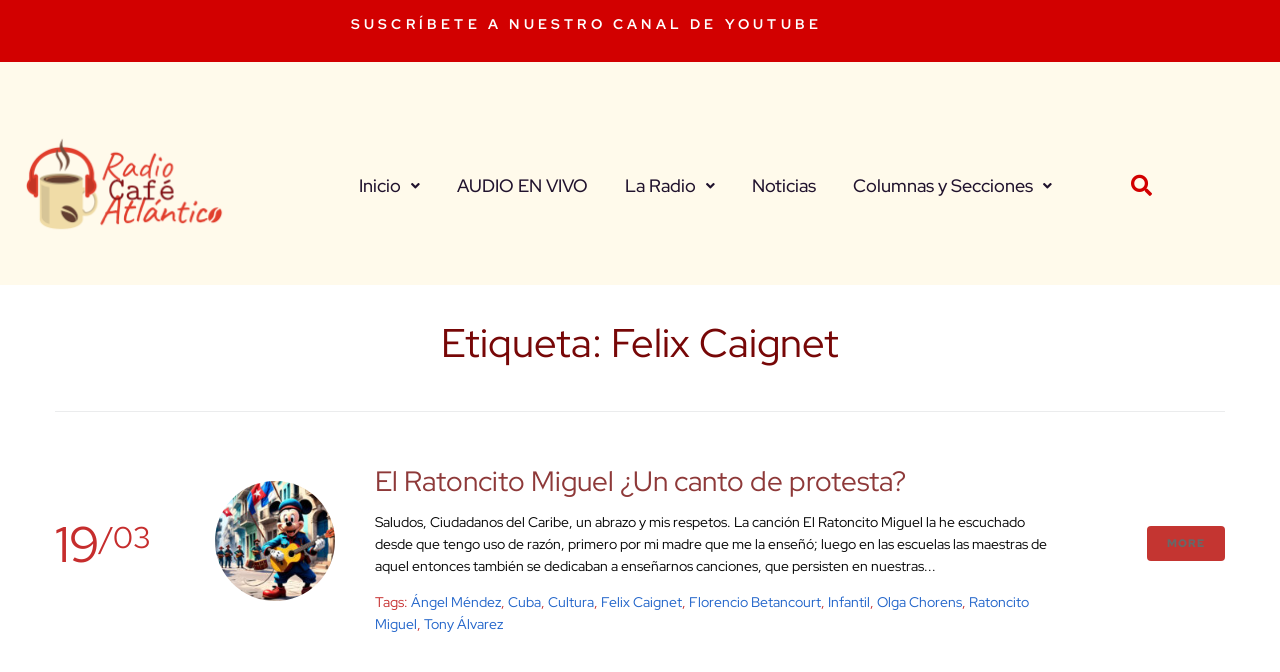

--- FILE ---
content_type: text/html; charset=UTF-8
request_url: https://radiocafeatlantico.com/tag/felix-caignet/
body_size: 16432
content:
<!DOCTYPE html>
<html lang="es">
<head>
<meta charset="UTF-8">
<link rel="profile" href="http://gmpg.org/xfn/11">
<link rel="pingback" href="https://radiocafeatlantico.com/xmlrpc.php">

<meta name="viewport" content="width=device-width, initial-scale=1" />
<meta name='robots' content='index, follow, max-image-preview:large, max-snippet:-1, max-video-preview:-1' />

	<!-- This site is optimized with the Yoast SEO plugin v26.6 - https://yoast.com/wordpress/plugins/seo/ -->
	<title>Felix Caignet archivos - Radio Café Atlántico</title>
	<link rel="canonical" href="https://radiocafeatlantico.com/tag/felix-caignet/" />
	<meta property="og:locale" content="es_ES" />
	<meta property="og:type" content="article" />
	<meta property="og:title" content="Felix Caignet archivos - Radio Café Atlántico" />
	<meta property="og:url" content="https://radiocafeatlantico.com/tag/felix-caignet/" />
	<meta property="og:site_name" content="Radio Café Atlántico" />
	<meta property="og:image" content="https://radiocafeatlantico.com/wp-content/uploads/2021/04/cropped-cropped-icono-cafe-atlanticoround.png" />
	<meta property="og:image:width" content="512" />
	<meta property="og:image:height" content="512" />
	<meta property="og:image:type" content="image/png" />
	<meta name="twitter:card" content="summary_large_image" />
	<meta name="twitter:site" content="@cafeatlantico" />
	<script type="application/ld+json" class="yoast-schema-graph">{"@context":"https://schema.org","@graph":[{"@type":"CollectionPage","@id":"https://radiocafeatlantico.com/tag/felix-caignet/","url":"https://radiocafeatlantico.com/tag/felix-caignet/","name":"Felix Caignet archivos - Radio Café Atlántico","isPartOf":{"@id":"https://radiocafeatlantico.com/#website"},"primaryImageOfPage":{"@id":"https://radiocafeatlantico.com/tag/felix-caignet/#primaryimage"},"image":{"@id":"https://radiocafeatlantico.com/tag/felix-caignet/#primaryimage"},"thumbnailUrl":"https://radiocafeatlantico.com/wp-content/uploads/2024/03/miguelito.jpg","breadcrumb":{"@id":"https://radiocafeatlantico.com/tag/felix-caignet/#breadcrumb"},"inLanguage":"es"},{"@type":"ImageObject","inLanguage":"es","@id":"https://radiocafeatlantico.com/tag/felix-caignet/#primaryimage","url":"https://radiocafeatlantico.com/wp-content/uploads/2024/03/miguelito.jpg","contentUrl":"https://radiocafeatlantico.com/wp-content/uploads/2024/03/miguelito.jpg","width":800,"height":622},{"@type":"BreadcrumbList","@id":"https://radiocafeatlantico.com/tag/felix-caignet/#breadcrumb","itemListElement":[{"@type":"ListItem","position":1,"name":"Portada","item":"https://radiocafeatlantico.com/"},{"@type":"ListItem","position":2,"name":"Felix Caignet"}]},{"@type":"WebSite","@id":"https://radiocafeatlantico.com/#website","url":"https://radiocafeatlantico.com/","name":"Radio Café Atlántico","description":"Noticias de la música latinoamericana en Radio Café Atlántico","publisher":{"@id":"https://radiocafeatlantico.com/#organization"},"alternateName":"Café Atlántico","potentialAction":[{"@type":"SearchAction","target":{"@type":"EntryPoint","urlTemplate":"https://radiocafeatlantico.com/?s={search_term_string}"},"query-input":{"@type":"PropertyValueSpecification","valueRequired":true,"valueName":"search_term_string"}}],"inLanguage":"es"},{"@type":"Organization","@id":"https://radiocafeatlantico.com/#organization","name":"Radio Café Atlántico","alternateName":"RCA","url":"https://radiocafeatlantico.com/","logo":{"@type":"ImageObject","inLanguage":"es","@id":"https://radiocafeatlantico.com/#/schema/logo/image/","url":"https://radiocafeatlantico.com/wp-content/uploads/2021/04/cropped-cropped-icono-cafe-atlanticoround.png","contentUrl":"https://radiocafeatlantico.com/wp-content/uploads/2021/04/cropped-cropped-icono-cafe-atlanticoround.png","width":512,"height":512,"caption":"Radio Café Atlántico"},"image":{"@id":"https://radiocafeatlantico.com/#/schema/logo/image/"},"sameAs":["https://www.facebook.com/groups/cafeatlantico","https://x.com/cafeatlantico","https://instagram.com/cafeatlantico"]}]}</script>
	<!-- / Yoast SEO plugin. -->


<link rel='dns-prefetch' href='//fonts.googleapis.com' />
<link rel="alternate" type="application/rss+xml" title="Radio Café Atlántico &raquo; Feed" href="https://radiocafeatlantico.com/feed/" />
<link rel="alternate" type="application/rss+xml" title="Radio Café Atlántico &raquo; Feed de los comentarios" href="https://radiocafeatlantico.com/comments/feed/" />
<link rel="alternate" type="application/rss+xml" title="Radio Café Atlántico &raquo; Etiqueta Felix Caignet del feed" href="https://radiocafeatlantico.com/tag/felix-caignet/feed/" />
<style id='wp-img-auto-sizes-contain-inline-css' type='text/css'>
img:is([sizes=auto i],[sizes^="auto," i]){contain-intrinsic-size:3000px 1500px}
/*# sourceURL=wp-img-auto-sizes-contain-inline-css */
</style>
<style id='wp-emoji-styles-inline-css' type='text/css'>

	img.wp-smiley, img.emoji {
		display: inline !important;
		border: none !important;
		box-shadow: none !important;
		height: 1em !important;
		width: 1em !important;
		margin: 0 0.07em !important;
		vertical-align: -0.1em !important;
		background: none !important;
		padding: 0 !important;
	}
/*# sourceURL=wp-emoji-styles-inline-css */
</style>
<link rel='stylesheet' id='wp-block-library-css' href='https://radiocafeatlantico.com/wp-includes/css/dist/block-library/style.min.css?ver=6.9' type='text/css' media='all' />
<style id='classic-theme-styles-inline-css' type='text/css'>
/*! This file is auto-generated */
.wp-block-button__link{color:#fff;background-color:#32373c;border-radius:9999px;box-shadow:none;text-decoration:none;padding:calc(.667em + 2px) calc(1.333em + 2px);font-size:1.125em}.wp-block-file__button{background:#32373c;color:#fff;text-decoration:none}
/*# sourceURL=/wp-includes/css/classic-themes.min.css */
</style>
<style id='global-styles-inline-css' type='text/css'>
:root{--wp--preset--aspect-ratio--square: 1;--wp--preset--aspect-ratio--4-3: 4/3;--wp--preset--aspect-ratio--3-4: 3/4;--wp--preset--aspect-ratio--3-2: 3/2;--wp--preset--aspect-ratio--2-3: 2/3;--wp--preset--aspect-ratio--16-9: 16/9;--wp--preset--aspect-ratio--9-16: 9/16;--wp--preset--color--black: #000000;--wp--preset--color--cyan-bluish-gray: #abb8c3;--wp--preset--color--white: #ffffff;--wp--preset--color--pale-pink: #f78da7;--wp--preset--color--vivid-red: #cf2e2e;--wp--preset--color--luminous-vivid-orange: #ff6900;--wp--preset--color--luminous-vivid-amber: #fcb900;--wp--preset--color--light-green-cyan: #7bdcb5;--wp--preset--color--vivid-green-cyan: #00d084;--wp--preset--color--pale-cyan-blue: #8ed1fc;--wp--preset--color--vivid-cyan-blue: #0693e3;--wp--preset--color--vivid-purple: #9b51e0;--wp--preset--gradient--vivid-cyan-blue-to-vivid-purple: linear-gradient(135deg,rgb(6,147,227) 0%,rgb(155,81,224) 100%);--wp--preset--gradient--light-green-cyan-to-vivid-green-cyan: linear-gradient(135deg,rgb(122,220,180) 0%,rgb(0,208,130) 100%);--wp--preset--gradient--luminous-vivid-amber-to-luminous-vivid-orange: linear-gradient(135deg,rgb(252,185,0) 0%,rgb(255,105,0) 100%);--wp--preset--gradient--luminous-vivid-orange-to-vivid-red: linear-gradient(135deg,rgb(255,105,0) 0%,rgb(207,46,46) 100%);--wp--preset--gradient--very-light-gray-to-cyan-bluish-gray: linear-gradient(135deg,rgb(238,238,238) 0%,rgb(169,184,195) 100%);--wp--preset--gradient--cool-to-warm-spectrum: linear-gradient(135deg,rgb(74,234,220) 0%,rgb(151,120,209) 20%,rgb(207,42,186) 40%,rgb(238,44,130) 60%,rgb(251,105,98) 80%,rgb(254,248,76) 100%);--wp--preset--gradient--blush-light-purple: linear-gradient(135deg,rgb(255,206,236) 0%,rgb(152,150,240) 100%);--wp--preset--gradient--blush-bordeaux: linear-gradient(135deg,rgb(254,205,165) 0%,rgb(254,45,45) 50%,rgb(107,0,62) 100%);--wp--preset--gradient--luminous-dusk: linear-gradient(135deg,rgb(255,203,112) 0%,rgb(199,81,192) 50%,rgb(65,88,208) 100%);--wp--preset--gradient--pale-ocean: linear-gradient(135deg,rgb(255,245,203) 0%,rgb(182,227,212) 50%,rgb(51,167,181) 100%);--wp--preset--gradient--electric-grass: linear-gradient(135deg,rgb(202,248,128) 0%,rgb(113,206,126) 100%);--wp--preset--gradient--midnight: linear-gradient(135deg,rgb(2,3,129) 0%,rgb(40,116,252) 100%);--wp--preset--font-size--small: 13px;--wp--preset--font-size--medium: 20px;--wp--preset--font-size--large: 36px;--wp--preset--font-size--x-large: 42px;--wp--preset--spacing--20: 0.44rem;--wp--preset--spacing--30: 0.67rem;--wp--preset--spacing--40: 1rem;--wp--preset--spacing--50: 1.5rem;--wp--preset--spacing--60: 2.25rem;--wp--preset--spacing--70: 3.38rem;--wp--preset--spacing--80: 5.06rem;--wp--preset--shadow--natural: 6px 6px 9px rgba(0, 0, 0, 0.2);--wp--preset--shadow--deep: 12px 12px 50px rgba(0, 0, 0, 0.4);--wp--preset--shadow--sharp: 6px 6px 0px rgba(0, 0, 0, 0.2);--wp--preset--shadow--outlined: 6px 6px 0px -3px rgb(255, 255, 255), 6px 6px rgb(0, 0, 0);--wp--preset--shadow--crisp: 6px 6px 0px rgb(0, 0, 0);}:where(.is-layout-flex){gap: 0.5em;}:where(.is-layout-grid){gap: 0.5em;}body .is-layout-flex{display: flex;}.is-layout-flex{flex-wrap: wrap;align-items: center;}.is-layout-flex > :is(*, div){margin: 0;}body .is-layout-grid{display: grid;}.is-layout-grid > :is(*, div){margin: 0;}:where(.wp-block-columns.is-layout-flex){gap: 2em;}:where(.wp-block-columns.is-layout-grid){gap: 2em;}:where(.wp-block-post-template.is-layout-flex){gap: 1.25em;}:where(.wp-block-post-template.is-layout-grid){gap: 1.25em;}.has-black-color{color: var(--wp--preset--color--black) !important;}.has-cyan-bluish-gray-color{color: var(--wp--preset--color--cyan-bluish-gray) !important;}.has-white-color{color: var(--wp--preset--color--white) !important;}.has-pale-pink-color{color: var(--wp--preset--color--pale-pink) !important;}.has-vivid-red-color{color: var(--wp--preset--color--vivid-red) !important;}.has-luminous-vivid-orange-color{color: var(--wp--preset--color--luminous-vivid-orange) !important;}.has-luminous-vivid-amber-color{color: var(--wp--preset--color--luminous-vivid-amber) !important;}.has-light-green-cyan-color{color: var(--wp--preset--color--light-green-cyan) !important;}.has-vivid-green-cyan-color{color: var(--wp--preset--color--vivid-green-cyan) !important;}.has-pale-cyan-blue-color{color: var(--wp--preset--color--pale-cyan-blue) !important;}.has-vivid-cyan-blue-color{color: var(--wp--preset--color--vivid-cyan-blue) !important;}.has-vivid-purple-color{color: var(--wp--preset--color--vivid-purple) !important;}.has-black-background-color{background-color: var(--wp--preset--color--black) !important;}.has-cyan-bluish-gray-background-color{background-color: var(--wp--preset--color--cyan-bluish-gray) !important;}.has-white-background-color{background-color: var(--wp--preset--color--white) !important;}.has-pale-pink-background-color{background-color: var(--wp--preset--color--pale-pink) !important;}.has-vivid-red-background-color{background-color: var(--wp--preset--color--vivid-red) !important;}.has-luminous-vivid-orange-background-color{background-color: var(--wp--preset--color--luminous-vivid-orange) !important;}.has-luminous-vivid-amber-background-color{background-color: var(--wp--preset--color--luminous-vivid-amber) !important;}.has-light-green-cyan-background-color{background-color: var(--wp--preset--color--light-green-cyan) !important;}.has-vivid-green-cyan-background-color{background-color: var(--wp--preset--color--vivid-green-cyan) !important;}.has-pale-cyan-blue-background-color{background-color: var(--wp--preset--color--pale-cyan-blue) !important;}.has-vivid-cyan-blue-background-color{background-color: var(--wp--preset--color--vivid-cyan-blue) !important;}.has-vivid-purple-background-color{background-color: var(--wp--preset--color--vivid-purple) !important;}.has-black-border-color{border-color: var(--wp--preset--color--black) !important;}.has-cyan-bluish-gray-border-color{border-color: var(--wp--preset--color--cyan-bluish-gray) !important;}.has-white-border-color{border-color: var(--wp--preset--color--white) !important;}.has-pale-pink-border-color{border-color: var(--wp--preset--color--pale-pink) !important;}.has-vivid-red-border-color{border-color: var(--wp--preset--color--vivid-red) !important;}.has-luminous-vivid-orange-border-color{border-color: var(--wp--preset--color--luminous-vivid-orange) !important;}.has-luminous-vivid-amber-border-color{border-color: var(--wp--preset--color--luminous-vivid-amber) !important;}.has-light-green-cyan-border-color{border-color: var(--wp--preset--color--light-green-cyan) !important;}.has-vivid-green-cyan-border-color{border-color: var(--wp--preset--color--vivid-green-cyan) !important;}.has-pale-cyan-blue-border-color{border-color: var(--wp--preset--color--pale-cyan-blue) !important;}.has-vivid-cyan-blue-border-color{border-color: var(--wp--preset--color--vivid-cyan-blue) !important;}.has-vivid-purple-border-color{border-color: var(--wp--preset--color--vivid-purple) !important;}.has-vivid-cyan-blue-to-vivid-purple-gradient-background{background: var(--wp--preset--gradient--vivid-cyan-blue-to-vivid-purple) !important;}.has-light-green-cyan-to-vivid-green-cyan-gradient-background{background: var(--wp--preset--gradient--light-green-cyan-to-vivid-green-cyan) !important;}.has-luminous-vivid-amber-to-luminous-vivid-orange-gradient-background{background: var(--wp--preset--gradient--luminous-vivid-amber-to-luminous-vivid-orange) !important;}.has-luminous-vivid-orange-to-vivid-red-gradient-background{background: var(--wp--preset--gradient--luminous-vivid-orange-to-vivid-red) !important;}.has-very-light-gray-to-cyan-bluish-gray-gradient-background{background: var(--wp--preset--gradient--very-light-gray-to-cyan-bluish-gray) !important;}.has-cool-to-warm-spectrum-gradient-background{background: var(--wp--preset--gradient--cool-to-warm-spectrum) !important;}.has-blush-light-purple-gradient-background{background: var(--wp--preset--gradient--blush-light-purple) !important;}.has-blush-bordeaux-gradient-background{background: var(--wp--preset--gradient--blush-bordeaux) !important;}.has-luminous-dusk-gradient-background{background: var(--wp--preset--gradient--luminous-dusk) !important;}.has-pale-ocean-gradient-background{background: var(--wp--preset--gradient--pale-ocean) !important;}.has-electric-grass-gradient-background{background: var(--wp--preset--gradient--electric-grass) !important;}.has-midnight-gradient-background{background: var(--wp--preset--gradient--midnight) !important;}.has-small-font-size{font-size: var(--wp--preset--font-size--small) !important;}.has-medium-font-size{font-size: var(--wp--preset--font-size--medium) !important;}.has-large-font-size{font-size: var(--wp--preset--font-size--large) !important;}.has-x-large-font-size{font-size: var(--wp--preset--font-size--x-large) !important;}
:where(.wp-block-post-template.is-layout-flex){gap: 1.25em;}:where(.wp-block-post-template.is-layout-grid){gap: 1.25em;}
:where(.wp-block-term-template.is-layout-flex){gap: 1.25em;}:where(.wp-block-term-template.is-layout-grid){gap: 1.25em;}
:where(.wp-block-columns.is-layout-flex){gap: 2em;}:where(.wp-block-columns.is-layout-grid){gap: 2em;}
:root :where(.wp-block-pullquote){font-size: 1.5em;line-height: 1.6;}
/*# sourceURL=global-styles-inline-css */
</style>
<link rel='stylesheet' id='font-awesome-css' href='https://radiocafeatlantico.com/wp-content/plugins/elementor/assets/lib/font-awesome/css/font-awesome.min.css?ver=4.7.0' type='text/css' media='all' />
<link rel='stylesheet' id='richard_dream-theme-style-css' href='https://radiocafeatlantico.com/wp-content/themes/richarddream/style.css?ver=1.1.0' type='text/css' media='all' />
<style id='richard_dream-theme-style-inline-css' type='text/css'>
/* #Typography */body {font-style: normal;font-weight: 400;font-size: 14px;line-height: 1.6;font-family: 'Red Hat Display', sans-serif;letter-spacing: 0px;text-align: left;color: #000000;}h1,.h1-style {font-style: normal;font-weight: 700;font-size: 34px;line-height: 1.4;font-family: 'Red Hat Display', sans-serif;letter-spacing: 0px;text-align: inherit;color: #bc0000;}h2,.h2-style {font-style: normal;font-weight: 400;font-size: 24px;line-height: 1.4;font-family: 'Red Hat Display', sans-serif;letter-spacing: 0px;text-align: inherit;color: #770707;}h3,.h3-style {font-style: normal;font-weight: 400;font-size: 21px;line-height: 1.4;font-family: 'Red Hat Display', sans-serif;letter-spacing: 0px;text-align: inherit;color: #8e3939;}h4,.h4-style {font-style: normal;font-weight: 400;font-size: 20px;line-height: 1.5;font-family: 'Red Hat Display', sans-serif;letter-spacing: 0px;text-align: inherit;color: #20122d;}h5,.h5-style {font-style: normal;font-weight: 300;font-size: 18px;line-height: 1.5;font-family: 'Red Hat Display', sans-serif;letter-spacing: 0px;text-align: inherit;color: #20122d;}h6,.h6-style {font-style: normal;font-weight: 500;font-size: 14px;line-height: 1.5;font-family: 'Red Hat Display', sans-serif;letter-spacing: 0px;text-align: inherit;color: #20122d;}@media (min-width: 1200px) {h1,.h1-style { font-size: 56px; }h2,.h2-style { font-size: 40px; }h3,.h3-style { font-size: 28px; }}a,h1 a:hover,h2 a:hover,h3 a:hover,h4 a:hover,h5 a:hover,h6 a:hover { color: #1e62c9; }a:hover { color: #34314b; }blockquote {color: #c43531;}/* #Header */.site-header__wrap {width: 1200px !important;background-color: #ffffff;background-repeat: repeat;background-position: center top;background-attachment: scroll;;}/* ##Top Panel */.top-panel {color: #c62d2d;background-color: #ffffff;}/* #Main Menu */.main-navigation {font-style: normal;font-weight: 400;font-size: 14px;line-height: 1.4;font-family: 'Red Hat Display', sans-serif;letter-spacing: 0px;}.main-navigation a,.menu-item-has-children:before {color: #c62d2d;}.main-navigation a:hover,.main-navigation .current_page_item>a,.main-navigation .current-menu-item>a,.main-navigation .current_page_ancestor>a,.main-navigation .current-menu-ancestor>a {color: #34314b;}/* #Mobile Menu */.mobile-menu-toggle-button {color: #686868;background-color: #c43531;}/* #Social */.social-list a {color: #c62d2d;}.social-list a:hover {color: #c43531;}/* #Breadcrumbs */.breadcrumbs_item {font-style: normal;font-weight: 400;font-size: 11px;line-height: 1.5;font-family: 'Red Hat Display', sans-serif;letter-spacing: 0px;}.breadcrumbs_item_sep,.breadcrumbs_item_link {color: #c62d2d;}.breadcrumbs_item_link:hover {color: #c43531;}/* #Post navigation */.post-navigation i {color: #c62d2d;}.post-navigation .nav-links a:hover .post-title,.post-navigation .nav-links a:hover .nav-text {color: #1e62c9;}.post-navigation .nav-links a:hover i {color: #34314b;}/* #Pagination */.pagination .page-numbers,.page-links > span,.page-links > a {color: #c62d2d;}.pagination a.page-numbers:hover,.pagination .page-numbers.current,.page-links > a:hover,.page-links > span {color: #34314b;}.pagination .next,.pagination .prev {color: #1e62c9;}.pagination .next:hover,.pagination .prev:hover {color: #34314b;}/* #Button Appearance Styles (regular scheme) */.btn,button,input[type='button'],input[type='reset'],input[type='submit'] {font-style: normal;font-weight: 900;font-size: 11px;line-height: 1;font-family: 'Red Hat Display', sans-serif;letter-spacing: 1px;color: #686868;background-color: #c43531;}.btn:hover,button:hover,input[type='button']:hover,input[type='reset']:hover,input[type='submit']:hover,input[type='reset']:hover {color: #686868;background-color: rgb(234,91,87);}.btn.invert-button {color: #686868;}.btn.invert-button:hover {color: #686868;border-color: #c43531;background-color: #c43531;}input,optgroup,select,textarea {font-size: 14px;}/* #Comment, Contact, Password Forms */.comment-form .submit,.wpcf7-submit,.post-password-form label + input {font-style: normal;font-weight: 900;font-size: 11px;line-height: 1;font-family: 'Red Hat Display', sans-serif;letter-spacing: 1px;color: #686868;background-color: #c43531;}.comment-form .submit:hover,.wpcf7-submit:hover,.post-password-form label + input:hover {color: #686868;background-color: rgb(234,91,87);}.comment-reply-title {font-style: normal;font-weight: 400;font-size: 20px;line-height: 1.5;font-family: 'Red Hat Display', sans-serif;letter-spacing: 0px;color: #20122d;}/* Cookies consent */.comment-form-cookies-consent input[type='checkbox']:checked ~ label[for=wp-comment-cookies-consent]:before {color: #686868;border-color: #c43531;background-color: #c43531;}/* #Comment Reply Link */#cancel-comment-reply-link {color: #1e62c9;}#cancel-comment-reply-link:hover {color: #34314b;}/* #Comment item */.comment-body .fn {font-style: normal;font-weight: 500;font-size: 14px;line-height: 1.5;font-family: 'Red Hat Display', sans-serif;letter-spacing: 0px;color: #20122d;}.comment-date__time {color: #c62d2d;}.comment-reply-link {font-style: normal;font-weight: 900;font-size: 11px;line-height: 1;font-family: 'Red Hat Display', sans-serif;letter-spacing: 1px;}/* #Input Placeholders */::-webkit-input-placeholder { color: #c62d2d; }::-moz-placeholder{ color: #c62d2d; }:-moz-placeholder{ color: #c62d2d; }:-ms-input-placeholder{ color: #c62d2d; }/* #Entry Meta */.posted-on,.cat-links,.byline,.tags-links {color: #c62d2d;}.comments-button {color: #c62d2d;}.comments-button:hover {color: #686868;background-color: #c43531;}.btn-style .post-categories a {color: #686868;background-color: #c43531;}.btn-style .post-categories a:hover {color: #686868;background-color: rgb(234,91,87);}.sticky-label {color: #686868;background-color: #c43531;}/* Posts List Item Invert */.invert-hover.has-post-thumbnail:hover,.invert-hover.has-post-thumbnail:hover .posted-on,.invert-hover.has-post-thumbnail:hover .cat-links,.invert-hover.has-post-thumbnail:hover .byline,.invert-hover.has-post-thumbnail:hover .tags-links,.invert-hover.has-post-thumbnail:hover .entry-meta,.invert-hover.has-post-thumbnail:hover a,.invert-hover.has-post-thumbnail:hover .btn-icon,.invert-item.has-post-thumbnail,.invert-item.has-post-thumbnail .posted-on,.invert-item.has-post-thumbnail .cat-links,.invert-item.has-post-thumbnail .byline,.invert-item.has-post-thumbnail .tags-links,.invert-item.has-post-thumbnail .entry-meta,.invert-item.has-post-thumbnail a,.invert-item.has-post-thumbnail .btn:hover,.invert-item.has-post-thumbnail .btn-style .post-categories a:hover,.invert,.invert .entry-title,.invert a,.invert .byline,.invert .posted-on,.invert .cat-links,.invert .tags-links {color: #686868;}.invert-hover.has-post-thumbnail:hover a:hover,.invert-hover.has-post-thumbnail:hover .btn-icon:hover,.invert-item.has-post-thumbnail a:hover,.invert a:hover {color: #1e62c9;}.invert-hover.has-post-thumbnail .btn,.invert-item.has-post-thumbnail .comments-button,.posts-list--default.list-style-v10 .invert.default-item .comments-button{color: #686868;background-color: #c43531;}.invert-hover.has-post-thumbnail .btn:hover,.invert-item.has-post-thumbnail .comments-button:hover,.posts-list--default.list-style-v10 .invert.default-item .comments-button:hover {color: #1e62c9;background-color: #686868;}/* Default Posts List */.list-style-v8 .comments-link {color: #c62d2d;}.list-style-v8 .comments-link:hover {color: #34314b;}/* Creative Posts List */.creative-item .entry-title a:hover {color: #1e62c9;}.list-style-default .creative-item a,.creative-item .btn-icon {color: #c62d2d;}.list-style-default .creative-item a:hover,.creative-item .btn-icon:hover {color: #1e62c9;}.list-style-default .creative-item .btn,.list-style-default .creative-item .btn:hover,.list-style-default .creative-item .comments-button:hover {color: #686868;}.creative-item__title-first-letter {font-style: normal;font-weight: 700;font-family: 'Red Hat Display', sans-serif;color: #bc0000;}.posts-list--creative.list-style-v10 .creative-item:before {background-color: #c43531;box-shadow: 0px 0px 0px 8px rgba(196,53,49,0.25);}.posts-list--creative.list-style-v10 .creative-item__post-date {font-style: normal;font-weight: 400;font-size: 20px;line-height: 1.5;font-family: 'Red Hat Display', sans-serif;letter-spacing: 0px;color: #1e62c9;}.posts-list--creative.list-style-v10 .creative-item__post-date a {color: #1e62c9;}.posts-list--creative.list-style-v10 .creative-item__post-date a:hover {color: #34314b;}/* Creative Posts List style-v2 */.list-style-v2 .creative-item .entry-title,.list-style-v9 .creative-item .entry-title {font-style: normal;font-weight: 400;font-size: 20px;line-height: 1.5;font-family: 'Red Hat Display', sans-serif;letter-spacing: 0px;}/* Image Post Format */.post_format-post-format-image .post-thumbnail__link:before {color: #686868;background-color: #c43531;}/* Gallery Post Format */.post_format-post-format-gallery .swiper-button-prev,.post_format-post-format-gallery .swiper-button-next {color: #c62d2d;}.post_format-post-format-gallery .swiper-button-prev:hover,.post_format-post-format-gallery .swiper-button-next:hover {color: #34314b;}/* Link Post Format */.post_format-post-format-quote .post-format-quote {color: #686868;background-color: #c43531;}.post_format-post-format-quote .post-format-quote:before {color: #c43531;background-color: #686868;}/* Post Author */.post-author__title a {color: #1e62c9;}.post-author__title a:hover {color: #34314b;}.invert .post-author__title a {color: #686868;}.invert .post-author__title a:hover {color: #1e62c9;}/* Single Post */.single-post blockquote {border-color: #c43531;}.single-post:not(.post-template-single-layout-4):not(.post-template-single-layout-7) .tags-links a:hover {color: #686868;border-color: #c43531;background-color: #c43531;}.single-header-3 .post-author .byline,.single-header-4 .post-author .byline,.single-header-5 .post-author .byline {font-style: normal;font-weight: 400;font-size: 20px;line-height: 1.5;font-family: 'Red Hat Display', sans-serif;letter-spacing: 0px;}.single-header-8,.single-header-10 .entry-header {background-color: #c43531;}.single-header-8.invert a:hover,.single-header-10.invert a:hover {color: rgba(104,104,104,0.5);}.single-header-3 a.comments-button,.single-header-10 a.comments-button {border: 1px solid #686868;}.single-header-3 a.comments-button:hover,.single-header-10 a.comments-button:hover {color: #1e62c9;background-color: #686868;}/* Page preloader */.page-preloader {border-top-color: #c43531;border-right-color: #c43531;}/* Logo */.site-logo__link,.site-logo__link:hover {color: #c43531;}/* Page title */.page-title {font-style: normal;font-weight: 400;font-size: 24px;line-height: 1.4;font-family: 'Red Hat Display', sans-serif;letter-spacing: 0px;color: #770707;}@media (min-width: 1200px) {.page-title { font-size: 40px; }}/* Grid Posts List */.posts-list.list-style-v3 .comments-link {border-color: #1e62c9;}.posts-list.list-style-v4 .comments-link {color: #c62d2d;}.posts-list.list-style-v4 .posts-list__item.grid-item .grid-item-wrap .comments-link:hover {color: #686868;background-color: #1e62c9;}/* Posts List Grid Item Invert */.grid-item-wrap.invert,.grid-item-wrap.invert .posted-on,.grid-item-wrap.invert .cat-links,.grid-item-wrap.invert .byline,.grid-item-wrap.invert .tags-links,.grid-item-wrap.invert .entry-meta,.grid-item-wrap.invert a,.grid-item-wrap.invert .btn-icon,.grid-item-wrap.invert .comments-button {color: #686868;}/* Posts List Grid-5 Item Invert */.list-style-v5 .grid-item-wrap.invert .posted-on,.list-style-v5 .grid-item-wrap.invert .cat-links,.list-style-v5 .grid-item-wrap.invert .byline,.list-style-v5 .grid-item-wrap.invert .tags-links,.list-style-v5 .grid-item-wrap.invert .posted-on a,.list-style-v5 .grid-item-wrap.invert .cat-links a,.list-style-v5 .grid-item-wrap.invert .tags-links a,.list-style-v5 .grid-item-wrap.invert .byline a,.list-style-v5 .grid-item-wrap.invert .comments-link,.list-style-v5 .grid-item-wrap.invert .entry-title a:hover {color: #c43531;}.list-style-v5 .grid-item-wrap.invert .posted-on a:hover,.list-style-v5 .grid-item-wrap.invert .cat-links a:hover,.list-style-v5 .grid-item-wrap.invert .tags-links a:hover,.list-style-v5 .grid-item-wrap.invert .byline a:hover,.list-style-v5 .grid-item-wrap.invert .comments-link:hover {color: #686868;}/* Posts List Grid-6 Item Invert */.posts-list.list-style-v6 .posts-list__item.grid-item .grid-item-wrap .cat-links a,.posts-list.list-style-v7 .posts-list__item.grid-item .grid-item-wrap .cat-links a {color: #686868;background-color: #1e62c9;}.posts-list.list-style-v6 .posts-list__item.grid-item .grid-item-wrap .cat-links a:hover,.posts-list.list-style-v7 .posts-list__item.grid-item .grid-item-wrap .cat-links a:hover {color: #686868;background-color: rgb(234,91,87);}.posts-list.list-style-v9 .posts-list__item.grid-item .grid-item-wrap .entry-header .entry-title {font-weight : 400;}/* Grid 7 */.list-style-v7 .grid-item-wrap.invert .posted-on a:hover,.list-style-v7 .grid-item-wrap.invert .cat-links a:hover,.list-style-v7 .grid-item-wrap.invert .tags-links a:hover,.list-style-v7 .grid-item-wrap.invert .byline a:hover,.list-style-v7 .grid-item-wrap.invert .comments-link:hover,.list-style-v7 .grid-item-wrap.invert .entry-title a:hover,.list-style-v6 .grid-item-wrap.invert .posted-on a:hover,.list-style-v6 .grid-item-wrap.invert .cat-links a:hover,.list-style-v6 .grid-item-wrap.invert .tags-links a:hover,.list-style-v6 .grid-item-wrap.invert .byline a:hover,.list-style-v6 .grid-item-wrap.invert .comments-link:hover,.list-style-v6 .grid-item-wrap.invert .entry-title a:hover {color: #c43531;}.list-style-v7 .grid-item-wrap.invert .posted-on,.list-style-v7 .grid-item-wrap.invert .cat-links,.list-style-v7 .grid-item-wrap.invert .byline,.list-style-v7 .grid-item-wrap.invert .tags-links,.list-style-v7 .grid-item-wrap.invert .posted-on a,.list-style-v7 .grid-item-wrap.invert .cat-links a,.list-style-v7 .grid-item-wrap.invert .tags-links a,.list-style-v7 .grid-item-wrap.invert .byline a,.list-style-v7 .grid-item-wrap.invert .comments-link,.list-style-v7 .grid-item-wrap.invert .entry-title a,.list-style-v7 .grid-item-wrap.invert .entry-content p,.list-style-v6 .grid-item-wrap.invert .posted-on,.list-style-v6 .grid-item-wrap.invert .cat-links,.list-style-v6 .grid-item-wrap.invert .byline,.list-style-v6 .grid-item-wrap.invert .tags-links,.list-style-v6 .grid-item-wrap.invert .posted-on a,.list-style-v6 .grid-item-wrap.invert .cat-links a,.list-style-v6 .grid-item-wrap.invert .tags-links a,.list-style-v6 .grid-item-wrap.invert .byline a,.list-style-v6 .grid-item-wrap.invert .comments-link,.list-style-v6 .grid-item-wrap.invert .entry-title a,.list-style-v6 .grid-item-wrap.invert .entry-content p {color: #686868;}.posts-list.list-style-v7 .grid-item .grid-item-wrap .entry-footer .comments-link:hover,.posts-list.list-style-v6 .grid-item .grid-item-wrap .entry-footer .comments-link:hover,.posts-list.list-style-v6 .posts-list__item.grid-item .grid-item-wrap .btn:hover,.posts-list.list-style-v7 .posts-list__item.grid-item .grid-item-wrap .btn:hover {color: #c43531;border-color: #c43531;}.posts-list.list-style-v10 .grid-item-inner .space-between-content .comments-link {color: #c62d2d;}.posts-list.list-style-v10 .grid-item-inner .space-between-content .comments-link:hover {color: #c43531;}.posts-list.list-style-v10 .posts-list__item.justify-item .justify-item-inner .entry-title a {color: #000000;}.posts-list.posts-list--vertical-justify.list-style-v10 .posts-list__item.justify-item .justify-item-inner .entry-title a:hover{color: #686868;background-color: #c43531;}.posts-list.list-style-v5 .posts-list__item.justify-item .justify-item-inner.invert .cat-links a:hover,.posts-list.list-style-v8 .posts-list__item.justify-item .justify-item-inner.invert .cat-links a:hover {color: #686868;background-color: rgb(234,91,87);}.posts-list.list-style-v5 .posts-list__item.justify-item .justify-item-inner.invert .cat-links a,.posts-list.list-style-v8 .posts-list__item.justify-item .justify-item-inner.invert .cat-links a{color: #686868;background-color: #1e62c9;}.list-style-v8 .justify-item-inner.invert .posted-on,.list-style-v8 .justify-item-inner.invert .cat-links,.list-style-v8 .justify-item-inner.invert .byline,.list-style-v8 .justify-item-inner.invert .tags-links,.list-style-v8 .justify-item-inner.invert .posted-on a,.list-style-v8 .justify-item-inner.invert .cat-links a,.list-style-v8 .justify-item-inner.invert .tags-links a,.list-style-v8 .justify-item-inner.invert .byline a,.list-style-v8 .justify-item-inner.invert .comments-link,.list-style-v8 .justify-item-inner.invert .entry-title a,.list-style-v8 .justify-item-inner.invert .entry-content p,.list-style-v5 .justify-item-inner.invert .posted-on,.list-style-v5 .justify-item-inner.invert .cat-links,.list-style-v5 .justify-item-inner.invert .byline,.list-style-v5 .justify-item-inner.invert .tags-links,.list-style-v5 .justify-item-inner.invert .posted-on a,.list-style-v5 .justify-item-inner.invert .cat-links a,.list-style-v5 .justify-item-inner.invert .tags-links a,.list-style-v5 .justify-item-inner.invert .byline a,.list-style-v5 .justify-item-inner.invert .comments-link,.list-style-v5 .justify-item-inner.invert .entry-title a,.list-style-v5 .justify-item-inner.invert .entry-content p,.list-style-v4 .justify-item-inner.invert .posted-on:hover,.list-style-v4 .justify-item-inner.invert .cat-links,.list-style-v4 .justify-item-inner.invert .byline,.list-style-v4 .justify-item-inner.invert .tags-links,.list-style-v4 .justify-item-inner.invert .posted-on a,.list-style-v4 .justify-item-inner.invert .cat-links a,.list-style-v4 .justify-item-inner.invert .tags-links a,.list-style-v4 .justify-item-inner.invert .byline a,.list-style-v4 .justify-item-inner.invert .comments-link,.list-style-v4 .justify-item-inner.invert .entry-title a,.list-style-v4 .justify-item-inner.invert .entry-content p {color: #686868;}.list-style-v8 .justify-item-inner.invert .posted-on a:hover,.list-style-v8 .justify-item-inner.invert .cat-links a:hover,.list-style-v8 .justify-item-inner.invert .tags-links a:hover,.list-style-v8 .justify-item-inner.invert .byline a:hover,.list-style-v8 .justify-item-inner.invert .comments-link:hover,.list-style-v8 .justify-item-inner.invert .entry-title a:hover,.list-style-v5 .justify-item-inner.invert .posted-on a:hover,.list-style-v5 .justify-item-inner.invert .cat-links a:hover,.list-style-v5 .justify-item-inner.invert .tags-links a:hover,.list-style-v5 .justify-item-inner.invert .byline a:hover,.list-style-v5 .justify-item-inner.invert .entry-title a:hover,.list-style-v4 .justify-item-inner.invert .posted-on a,.list-style-v4 .justify-item-inner.invert .cat-links a:hover,.list-style-v4 .justify-item-inner.invert .tags-links a:hover,.list-style-v4 .justify-item-inner.invert .byline a:hover,.list-style-v4 .justify-item-inner.invert .comments-link:hover,.list-style-v4 .justify-item-inner.invert .entry-title a:hover{color: #c43531;}.posts-list.list-style-v5 .justify-item .justify-item-wrap .entry-footer .comments-link:hover {border-color: #c43531;}.list-style-v4 .justify-item-inner.invert .btn:hover,.list-style-v6 .justify-item-wrap.invert .btn:hover,.list-style-v8 .justify-item-inner.invert .btn:hover {color: #686868;}.posts-list.posts-list--vertical-justify.list-style-v5 .posts-list__item.justify-item .justify-item-wrap .entry-footer .comments-link:hover,.posts-list.posts-list--vertical-justify.list-style-v5 .posts-list__item.justify-item .justify-item-wrap .entry-footer .btn:hover {color: #c43531;border-color: #c43531;}/* masonry Posts List */.posts-list.list-style-v3 .comments-link {border-color: #1e62c9;}.posts-list.list-style-v4 .comments-link {color: #c62d2d;}.posts-list.list-style-v4 .posts-list__item.masonry-item .masonry-item-wrap .comments-link:hover {color: #686868;background-color: #1e62c9;}/* Posts List masonry Item Invert */.masonry-item-wrap.invert,.masonry-item-wrap.invert .posted-on,.masonry-item-wrap.invert .cat-links,.masonry-item-wrap.invert .byline,.masonry-item-wrap.invert .tags-links,.masonry-item-wrap.invert .entry-meta,.masonry-item-wrap.invert a,.masonry-item-wrap.invert .btn-icon,.masonry-item-wrap.invert .comments-button {color: #686868;}/* Posts List masonry-5 Item Invert */.list-style-v5 .masonry-item-wrap.invert .posted-on,.list-style-v5 .masonry-item-wrap.invert .cat-links,.list-style-v5 .masonry-item-wrap.invert .byline,.list-style-v5 .masonry-item-wrap.invert .tags-links,.list-style-v5 .masonry-item-wrap.invert .posted-on a,.list-style-v5 .masonry-item-wrap.invert .cat-links a,.list-style-v5 .masonry-item-wrap.invert .tags-links a,.list-style-v5 .masonry-item-wrap.invert .byline a,.list-style-v5 .masonry-item-wrap.invert .comments-link,.list-style-v5 .masonry-item-wrap.invert .entry-title a:hover {color: #c43531;}.list-style-v5 .masonry-item-wrap.invert .posted-on a:hover,.list-style-v5 .masonry-item-wrap.invert .cat-links a:hover,.list-style-v5 .masonry-item-wrap.invert .tags-links a:hover,.list-style-v5 .masonry-item-wrap.invert .byline a:hover,.list-style-v5 .masonry-item-wrap.invert .comments-link:hover {color: #686868;}.posts-list.list-style-v10 .masonry-item-inner .space-between-content .comments-link {color: #c62d2d;}.posts-list.list-style-v10 .masonry-item-inner .space-between-content .comments-link:hover {color: #c43531;}.widget_recent_entries a,.widget_recent_comments a {font-style: normal;font-weight: 500;font-size: 14px;line-height: 1.5;font-family: 'Red Hat Display', sans-serif;letter-spacing: 0px;color: #20122d;}.widget_recent_entries a:hover,.widget_recent_comments a:hover {color: #1e62c9;}.widget_recent_entries .post-date,.widget_recent_comments .recentcomments {color: #c62d2d;}.widget_recent_comments .comment-author-link a {color: #c62d2d;}.widget_recent_comments .comment-author-link a:hover {color: #1e62c9;}.widget_calendar th,.widget_calendar caption {color: #c43531;}.widget_calendar tbody td a {color: #000000;}.widget_calendar tbody td a:hover {color: #686868;background-color: #c43531;}.widget_calendar tfoot td a {color: #c62d2d;}.widget_calendar tfoot td a:hover {color: #34314b;}/* Preloader */.jet-smart-listing-wrap.jet-processing + div.jet-smart-listing-loading,div.wpcf7 .ajax-loader {border-top-color: #c43531;border-right-color: #c43531;}
/*# sourceURL=richard_dream-theme-style-inline-css */
</style>
<link rel='stylesheet' id='blog-layouts-module-css' href='https://radiocafeatlantico.com/wp-content/themes/richarddream/inc/modules/blog-layouts/assets/css/blog-layouts-module.css?ver=1.1.0' type='text/css' media='all' />
<link rel='stylesheet' id='cx-google-fonts-richard_dream-css' href='//fonts.googleapis.com/css?family=Red+Hat+Display%3A400%2C700%2C300%2C500%2C900&#038;subset=latin&#038;ver=6.9' type='text/css' media='all' />
<link rel='stylesheet' id='jet-blocks-css' href='https://radiocafeatlantico.com/wp-content/uploads/elementor/css/custom-jet-blocks.css?ver=1.3.12' type='text/css' media='all' />
<link rel='stylesheet' id='jet-elements-css' href='https://radiocafeatlantico.com/wp-content/plugins/jet-elements/assets/css/jet-elements.css?ver=2.6.17.1' type='text/css' media='all' />
<link rel='stylesheet' id='jet-elements-skin-css' href='https://radiocafeatlantico.com/wp-content/plugins/jet-elements/assets/css/jet-elements-skin.css?ver=2.6.17.1' type='text/css' media='all' />
<link rel='stylesheet' id='elementor-icons-css' href='https://radiocafeatlantico.com/wp-content/plugins/elementor/assets/lib/eicons/css/elementor-icons.min.css?ver=5.45.0' type='text/css' media='all' />
<link rel='stylesheet' id='elementor-frontend-css' href='https://radiocafeatlantico.com/wp-content/plugins/elementor/assets/css/frontend.min.css?ver=3.34.0' type='text/css' media='all' />
<style id='elementor-frontend-inline-css' type='text/css'>
.elementor-kit-1{--e-global-color-primary:#FCE559;--e-global-color-secondary:#54595F;--e-global-color-text:#FFFDFD;--e-global-color-accent:#61CE70;--e-global-typography-primary-font-family:"Roboto";--e-global-typography-primary-font-weight:600;--e-global-typography-secondary-font-family:"Roboto Slab";--e-global-typography-secondary-font-weight:400;--e-global-typography-text-font-family:"Roboto";--e-global-typography-text-font-weight:400;--e-global-typography-accent-font-family:"Roboto";--e-global-typography-accent-font-weight:500;}.elementor-section.elementor-section-boxed > .elementor-container{max-width:1140px;}.e-con{--container-max-width:1140px;}.elementor-widget:not(:last-child){margin-block-end:20px;}.elementor-element{--widgets-spacing:20px 20px;--widgets-spacing-row:20px;--widgets-spacing-column:20px;}{}h1.entry-title{display:var(--page-title-display);}@media(max-width:1024px){.elementor-section.elementor-section-boxed > .elementor-container{max-width:1024px;}.e-con{--container-max-width:1024px;}}@media(max-width:767px){.elementor-section.elementor-section-boxed > .elementor-container{max-width:767px;}.e-con{--container-max-width:767px;}}
.elementor-89 .elementor-element.elementor-element-6e5180d .elementor-repeater-item-cfe69b7.jet-parallax-section__layout .jet-parallax-section__image{background-size:auto;}.elementor-89 .elementor-element.elementor-element-c0ddee4 .elementor-element-populated a{color:#ffffff;}.elementor-89 .elementor-element.elementor-element-c0ddee4 > .elementor-element-populated{margin:0px 0px 0px 0px;--e-column-margin-right:0px;--e-column-margin-left:0px;padding:0px 0px 0px 3px;}.elementor-widget-text-editor{font-family:var( --e-global-typography-text-font-family ), Sans-serif;font-weight:var( --e-global-typography-text-font-weight );color:var( --e-global-color-text );}.elementor-widget-text-editor.elementor-drop-cap-view-stacked .elementor-drop-cap{background-color:var( --e-global-color-primary );}.elementor-widget-text-editor.elementor-drop-cap-view-framed .elementor-drop-cap, .elementor-widget-text-editor.elementor-drop-cap-view-default .elementor-drop-cap{color:var( --e-global-color-primary );border-color:var( --e-global-color-primary );}.elementor-89 .elementor-element.elementor-element-7ff1b1a{text-align:center;font-family:"Red Hat Display", Sans-serif;font-size:14px;font-weight:bold;text-transform:uppercase;line-height:1.06em;letter-spacing:4.2px;color:#ffffff;}.elementor-89 .elementor-element.elementor-element-6e5180d:not(.elementor-motion-effects-element-type-background), .elementor-89 .elementor-element.elementor-element-6e5180d > .elementor-motion-effects-container > .elementor-motion-effects-layer{background-color:#D20000;}.elementor-89 .elementor-element.elementor-element-6e5180d{transition:background 0.3s, border 0.3s, border-radius 0.3s, box-shadow 0.3s;margin-top:0px;margin-bottom:0px;padding:17px 15px 17px 15px;z-index:2;}.elementor-89 .elementor-element.elementor-element-6e5180d > .elementor-background-overlay{transition:background 0.3s, border-radius 0.3s, opacity 0.3s;}.elementor-89 .elementor-element.elementor-element-6644e02 .elementor-repeater-item-17e374b.jet-parallax-section__layout .jet-parallax-section__image{background-size:auto;}.elementor-89 .elementor-element.elementor-element-b28d75b > .elementor-element-populated{padding:0px 0px 0px 4px;}.elementor-widget-jet-logo .jet-logo__text{color:var( --e-global-color-accent );font-family:var( --e-global-typography-primary-font-family ), Sans-serif;font-weight:var( --e-global-typography-primary-font-weight );}.elementor-89 .elementor-element.elementor-element-5bbe6d1 .jet-logo{justify-content:flex-start;}.elementor-bc-flex-widget .elementor-89 .elementor-element.elementor-element-a9fa948.elementor-column .elementor-widget-wrap{align-items:center;}.elementor-89 .elementor-element.elementor-element-a9fa948.elementor-column.elementor-element[data-element_type="column"] > .elementor-widget-wrap.elementor-element-populated{align-content:center;align-items:center;}.elementor-89 .elementor-element.elementor-element-a9fa948.elementor-column > .elementor-widget-wrap{justify-content:flex-end;}.elementor-89 .elementor-element.elementor-element-2f769db .jet-nav--horizontal{justify-content:flex-start;text-align:left;}.elementor-89 .elementor-element.elementor-element-2f769db .jet-nav--vertical .menu-item-link-top{justify-content:flex-start;text-align:left;}.elementor-89 .elementor-element.elementor-element-2f769db .jet-nav--vertical-sub-bottom .menu-item-link-sub{justify-content:flex-start;text-align:left;}.elementor-89 .elementor-element.elementor-element-2f769db .jet-mobile-menu.jet-mobile-menu-trigger-active .menu-item-link{justify-content:flex-start;text-align:left;}.elementor-89 .elementor-element.elementor-element-2f769db{width:auto;max-width:auto;}.elementor-89 .elementor-element.elementor-element-2f769db > .elementor-widget-container{margin:1px 67px 0px 0px;}body:not(.rtl) .elementor-89 .elementor-element.elementor-element-2f769db .jet-nav--horizontal .jet-nav__sub{text-align:left;}body.rtl .elementor-89 .elementor-element.elementor-element-2f769db .jet-nav--horizontal .jet-nav__sub{text-align:right;}.elementor-89 .elementor-element.elementor-element-2f769db .menu-item-link-top{color:#20122d;padding:0px 12px 0px 13px;}.elementor-89 .elementor-element.elementor-element-2f769db .menu-item-link-top .jet-nav-link-text{font-family:"Red Hat Display", Sans-serif;font-size:18px;font-weight:500;line-height:1.25em;}.elementor-89 .elementor-element.elementor-element-2f769db .menu-item:hover > .menu-item-link-top{color:#a640ff;}.elementor-89 .elementor-element.elementor-element-2f769db .menu-item.current-menu-item .menu-item-link-top{color:#a640ff;}.elementor-89 .elementor-element.elementor-element-2f769db .jet-nav > .jet-nav__item{margin:0px 0px 0px 12px;}.elementor-89 .elementor-element.elementor-element-2f769db .jet-nav__mobile-trigger{color:#20122d;font-size:19px;}.elementor-89 .elementor-element.elementor-element-2f769db .jet-mobile-menu-active .jet-nav{width:100%;background-color:#ffffff;padding:40px 0px 0px 0px;}.elementor-89 .elementor-element.elementor-element-2f769db .jet-nav__mobile-close-btn{color:#20122d;}.elementor-89 .elementor-element.elementor-element-61bc21c{width:auto;max-width:auto;}.elementor-89 .elementor-element.elementor-element-61bc21c .jet-search__field{font-family:"Red Hat Display", Sans-serif;font-size:15px;font-weight:500;line-height:1.4em;background-color:rgba(255,255,255,0);color:#ffffff;padding:12px 0px 12px 0px;border-style:solid;border-width:0px 0px 1px 0px;border-radius:0px 0px 0px 0px;}.elementor-89 .elementor-element.elementor-element-61bc21c .jet-search__field:focus{border-color:#a640ff;box-shadow:0px 0px 10px 0px rgba(0,0,0,0);}.elementor-89 .elementor-element.elementor-element-61bc21c .jet-search__submit-icon{font-size:18px;}.elementor-89 .elementor-element.elementor-element-61bc21c .jet-search__submit{background-color:rgba(255,255,255,0);color:#D20000;}.elementor-89 .elementor-element.elementor-element-61bc21c .jet-search__popup{background-color:rgba(9,9,9,0.85);}.elementor-89 .elementor-element.elementor-element-61bc21c .jet-search__popup-trigger-icon{font-size:21px;}.elementor-89 .elementor-element.elementor-element-61bc21c .jet-search__popup-trigger{background-color:rgba(255,255,255,0);color:#D20000;padding:0px 2px 0px 0px;}.elementor-89 .elementor-element.elementor-element-61bc21c .jet-search__popup-close{background-color:#a640ff;color:#ffffff;padding:10px 10px 10px 10px;border-radius:0px 0px 0px 0px;}.elementor-89 .elementor-element.elementor-element-6644e02:not(.elementor-motion-effects-element-type-background), .elementor-89 .elementor-element.elementor-element-6644e02 > .elementor-motion-effects-container > .elementor-motion-effects-layer{background-color:#FFFAEB;}.elementor-89 .elementor-element.elementor-element-6644e02{transition:background 0.3s, border 0.3s, border-radius 0.3s, box-shadow 0.3s;padding:64px 15px 40px 15px;z-index:2;}.elementor-89 .elementor-element.elementor-element-6644e02 > .elementor-background-overlay{transition:background 0.3s, border-radius 0.3s, opacity 0.3s;}@media(max-width:1024px){.elementor-89 .elementor-element.elementor-element-6644e02{padding:30px 15px 30px 15px;}}@media(min-width:768px){.elementor-89 .elementor-element.elementor-element-b28d75b{width:18.883%;}.elementor-89 .elementor-element.elementor-element-a9fa948{width:81.117%;}}@media(max-width:767px){.elementor-89 .elementor-element.elementor-element-b28d75b{width:30%;}.elementor-89 .elementor-element.elementor-element-a9fa948{width:70%;}.elementor-89 .elementor-element.elementor-element-2f769db .jet-nav--horizontal{justify-content:center;text-align:center;}.elementor-89 .elementor-element.elementor-element-2f769db .jet-nav--vertical .menu-item-link-top{justify-content:center;text-align:center;}.elementor-89 .elementor-element.elementor-element-2f769db .jet-nav--vertical-sub-bottom .menu-item-link-sub{justify-content:center;text-align:center;}.elementor-89 .elementor-element.elementor-element-2f769db .jet-mobile-menu.jet-mobile-menu-trigger-active .menu-item-link{justify-content:center;text-align:center;}.elementor-89 .elementor-element.elementor-element-2f769db > .elementor-widget-container{margin:0px 0px 0px 10px;}.elementor-89 .elementor-element.elementor-element-2f769db{order:2;}.elementor-89 .elementor-element.elementor-element-2f769db .menu-item-link-top .jet-nav-link-text{font-size:24px;}.elementor-89 .elementor-element.elementor-element-2f769db .menu-item-link-top{padding:10px 15px 10px 15px;}.elementor-89 .elementor-element.elementor-element-2f769db .jet-nav > .jet-nav__item{margin:0px 0px 0px 0px;}.elementor-89 .elementor-element.elementor-element-61bc21c .jet-search__submit{padding:3px 0px 0px 10px;margin:0px 0px 0px 0px;}.elementor-89 .elementor-element.elementor-element-61bc21c .jet-search__popup:not(.jet-search__popup--full-screen){width:100%;}.elementor-89 .elementor-element.elementor-element-61bc21c .jet-search__popup--full-screen .jet-search__popup-content{width:100%;}.elementor-89 .elementor-element.elementor-element-61bc21c .jet-search__popup{padding:0px 15px 0px 15px;}}
.elementor-81 .elementor-element.elementor-element-fe970bd .elementor-repeater-item-462488f.jet-parallax-section__layout .jet-parallax-section__image{background-size:auto;}.elementor-81 .elementor-element.elementor-element-c103881.elementor-column > .elementor-widget-wrap{justify-content:center;}.elementor-81 .elementor-element.elementor-element-c103881 > .elementor-widget-wrap > .elementor-widget:not(.elementor-widget__width-auto):not(.elementor-widget__width-initial):not(:last-child):not(.elementor-absolute){margin-block-end:: 30px;}.elementor-81 .elementor-element.elementor-element-c103881 .elementor-element-populated a{color:#ffffff;}.elementor-81 .elementor-element.elementor-element-c103881 .elementor-element-populated a:hover{color:#a640ff;}.elementor-81 .elementor-element.elementor-element-1df8cf4{--grid-template-columns:repeat(0, auto);--icon-size:32px;--grid-column-gap:12px;--grid-row-gap:0px;}.elementor-81 .elementor-element.elementor-element-1df8cf4 .elementor-widget-container{text-align:center;}.elementor-81 .elementor-element.elementor-element-1df8cf4 .elementor-social-icon{background-color:rgba(255,255,255,0);--icon-padding:0.4em;}.elementor-81 .elementor-element.elementor-element-1df8cf4 .elementor-social-icon i{color:#ffffff;}.elementor-81 .elementor-element.elementor-element-1df8cf4 .elementor-social-icon svg{fill:#ffffff;}.elementor-81 .elementor-element.elementor-element-1df8cf4 .elementor-social-icon:hover i{color:#a640ff;}.elementor-81 .elementor-element.elementor-element-1df8cf4 .elementor-social-icon:hover svg{fill:#a640ff;}.elementor-widget-icon-list .elementor-icon-list-item:not(:last-child):after{border-color:var( --e-global-color-text );}.elementor-widget-icon-list .elementor-icon-list-icon i{color:var( --e-global-color-primary );}.elementor-widget-icon-list .elementor-icon-list-icon svg{fill:var( --e-global-color-primary );}.elementor-widget-icon-list .elementor-icon-list-item > .elementor-icon-list-text, .elementor-widget-icon-list .elementor-icon-list-item > a{font-family:var( --e-global-typography-text-font-family ), Sans-serif;font-weight:var( --e-global-typography-text-font-weight );}.elementor-widget-icon-list .elementor-icon-list-text{color:var( --e-global-color-secondary );}.elementor-81 .elementor-element.elementor-element-112d406 .elementor-icon-list-items:not(.elementor-inline-items) .elementor-icon-list-item:not(:last-child){padding-block-end:calc(35px/2);}.elementor-81 .elementor-element.elementor-element-112d406 .elementor-icon-list-items:not(.elementor-inline-items) .elementor-icon-list-item:not(:first-child){margin-block-start:calc(35px/2);}.elementor-81 .elementor-element.elementor-element-112d406 .elementor-icon-list-items.elementor-inline-items .elementor-icon-list-item{margin-inline:calc(35px/2);}.elementor-81 .elementor-element.elementor-element-112d406 .elementor-icon-list-items.elementor-inline-items{margin-inline:calc(-35px/2);}.elementor-81 .elementor-element.elementor-element-112d406 .elementor-icon-list-items.elementor-inline-items .elementor-icon-list-item:after{inset-inline-end:calc(-35px/2);}.elementor-81 .elementor-element.elementor-element-112d406 .elementor-icon-list-icon i{transition:color 0.3s;}.elementor-81 .elementor-element.elementor-element-112d406 .elementor-icon-list-icon svg{transition:fill 0.3s;}.elementor-81 .elementor-element.elementor-element-112d406{--e-icon-list-icon-size:14px;--icon-vertical-offset:0px;}.elementor-81 .elementor-element.elementor-element-112d406 .elementor-icon-list-item > .elementor-icon-list-text, .elementor-81 .elementor-element.elementor-element-112d406 .elementor-icon-list-item > a{font-family:"Red Hat Display", Sans-serif;font-size:18px;font-weight:500;line-height:1.35em;}.elementor-81 .elementor-element.elementor-element-112d406 .elementor-icon-list-text{color:#a640ff;transition:color 0.3s;}.elementor-81 .elementor-element.elementor-element-112d406 .elementor-icon-list-item:hover .elementor-icon-list-text{color:#ffffff;}.elementor-widget-text-editor{font-family:var( --e-global-typography-text-font-family ), Sans-serif;font-weight:var( --e-global-typography-text-font-weight );color:var( --e-global-color-text );}.elementor-widget-text-editor.elementor-drop-cap-view-stacked .elementor-drop-cap{background-color:var( --e-global-color-primary );}.elementor-widget-text-editor.elementor-drop-cap-view-framed .elementor-drop-cap, .elementor-widget-text-editor.elementor-drop-cap-view-default .elementor-drop-cap{color:var( --e-global-color-primary );border-color:var( --e-global-color-primary );}.elementor-81 .elementor-element.elementor-element-007bdd7 > .elementor-widget-container{margin:11px 0px 0px 0px;}.elementor-81 .elementor-element.elementor-element-007bdd7{text-align:center;font-family:"Red Hat Display", Sans-serif;font-size:14px;line-height:2.072em;letter-spacing:1px;color:#ffffff;}.elementor-81 .elementor-element.elementor-element-fe970bd:not(.elementor-motion-effects-element-type-background), .elementor-81 .elementor-element.elementor-element-fe970bd > .elementor-motion-effects-container > .elementor-motion-effects-layer{background-color:#090909;}.elementor-81 .elementor-element.elementor-element-fe970bd{transition:background 0.3s, border 0.3s, border-radius 0.3s, box-shadow 0.3s;padding:120px 15px 122px 15px;}.elementor-81 .elementor-element.elementor-element-fe970bd > .elementor-background-overlay{transition:background 0.3s, border-radius 0.3s, opacity 0.3s;}@media(max-width:1024px){.elementor-81 .elementor-element.elementor-element-1df8cf4{--icon-size:22px;}.elementor-81 .elementor-element.elementor-element-1df8cf4 .elementor-social-icon{--icon-padding:0.5em;}.elementor-81 .elementor-element.elementor-element-fe970bd{padding:80px 15px 80px 15px;}}@media(max-width:767px){.elementor-81 .elementor-element.elementor-element-c103881 > .elementor-widget-wrap > .elementor-widget:not(.elementor-widget__width-auto):not(.elementor-widget__width-initial):not(:last-child):not(.elementor-absolute){margin-block-end:: 20px;}.elementor-81 .elementor-element.elementor-element-112d406 .elementor-icon-list-items:not(.elementor-inline-items) .elementor-icon-list-item:not(:last-child){padding-block-end:calc(20px/2);}.elementor-81 .elementor-element.elementor-element-112d406 .elementor-icon-list-items:not(.elementor-inline-items) .elementor-icon-list-item:not(:first-child){margin-block-start:calc(20px/2);}.elementor-81 .elementor-element.elementor-element-112d406 .elementor-icon-list-items.elementor-inline-items .elementor-icon-list-item{margin-inline:calc(20px/2);}.elementor-81 .elementor-element.elementor-element-112d406 .elementor-icon-list-items.elementor-inline-items{margin-inline:calc(-20px/2);}.elementor-81 .elementor-element.elementor-element-112d406 .elementor-icon-list-items.elementor-inline-items .elementor-icon-list-item:after{inset-inline-end:calc(-20px/2);}.elementor-81 .elementor-element.elementor-element-007bdd7 > .elementor-widget-container{margin:0px 0px 0px 0px;}.elementor-81 .elementor-element.elementor-element-fe970bd{padding:60px 15px 60px 15px;}}
/*# sourceURL=elementor-frontend-inline-css */
</style>
<link rel='stylesheet' id='jet-theme-core-frontend-styles-css' href='https://radiocafeatlantico.com/wp-content/plugins/jet-theme-core/assets/css/frontend.css?ver=2.2.0' type='text/css' media='all' />
<link rel='stylesheet' id='heateor_sss_frontend_css-css' href='https://radiocafeatlantico.com/wp-content/plugins/sassy-social-share/public/css/sassy-social-share-public.css?ver=3.3.79' type='text/css' media='all' />
<style id='heateor_sss_frontend_css-inline-css' type='text/css'>
.heateor_sss_button_instagram span.heateor_sss_svg{background-color:#527fa4}.heateor_sss_horizontal_sharing .heateor_sss_svg,.heateor_sss_standard_follow_icons_container .heateor_sss_svg{color:#fff;border-width:0px;border-style:solid;border-color:transparent}.heateor_sss_horizontal_sharing .heateorSssTCBackground{color:#666}.heateor_sss_horizontal_sharing span.heateor_sss_svg:hover,.heateor_sss_standard_follow_icons_container span.heateor_sss_svg:hover{border-color:transparent;}.heateor_sss_vertical_sharing span.heateor_sss_svg,.heateor_sss_floating_follow_icons_container span.heateor_sss_svg{color:#fff;border-width:0px;border-style:solid;border-color:transparent;}.heateor_sss_vertical_sharing .heateorSssTCBackground{color:#666;}.heateor_sss_vertical_sharing span.heateor_sss_svg:hover,.heateor_sss_floating_follow_icons_container span.heateor_sss_svg:hover{border-color:transparent;}@media screen and (max-width:783px) {.heateor_sss_vertical_sharing{display:none!important}}
/*# sourceURL=heateor_sss_frontend_css-inline-css */
</style>
<link rel='stylesheet' id='tablepress-default-css' href='https://radiocafeatlantico.com/wp-content/plugins/tablepress/css/build/default.css?ver=3.2.6' type='text/css' media='all' />
<link rel='stylesheet' id='elementor-gf-local-roboto-css' href='https://radiocafeatlantico.com/wp-content/uploads/elementor/google-fonts/css/roboto.css?ver=1757579129' type='text/css' media='all' />
<link rel='stylesheet' id='elementor-gf-local-robotoslab-css' href='https://radiocafeatlantico.com/wp-content/uploads/elementor/google-fonts/css/robotoslab.css?ver=1757579131' type='text/css' media='all' />
<link rel='stylesheet' id='elementor-gf-local-redhatdisplay-css' href='https://radiocafeatlantico.com/wp-content/uploads/elementor/google-fonts/css/redhatdisplay.css?ver=1757579132' type='text/css' media='all' />
<link rel='stylesheet' id='elementor-icons-shared-0-css' href='https://radiocafeatlantico.com/wp-content/plugins/elementor/assets/lib/font-awesome/css/fontawesome.min.css?ver=5.15.3' type='text/css' media='all' />
<link rel='stylesheet' id='elementor-icons-fa-solid-css' href='https://radiocafeatlantico.com/wp-content/plugins/elementor/assets/lib/font-awesome/css/solid.min.css?ver=5.15.3' type='text/css' media='all' />
<link rel='stylesheet' id='elementor-icons-fa-brands-css' href='https://radiocafeatlantico.com/wp-content/plugins/elementor/assets/lib/font-awesome/css/brands.min.css?ver=5.15.3' type='text/css' media='all' />
<script type="text/javascript" src="https://radiocafeatlantico.com/wp-includes/js/jquery/jquery.min.js?ver=3.7.1" id="jquery-core-js"></script>
<script type="text/javascript" src="https://radiocafeatlantico.com/wp-includes/js/jquery/jquery-migrate.min.js?ver=3.4.1" id="jquery-migrate-js"></script>
<link rel="https://api.w.org/" href="https://radiocafeatlantico.com/wp-json/" /><link rel="alternate" title="JSON" type="application/json" href="https://radiocafeatlantico.com/wp-json/wp/v2/tags/1781" /><link rel="EditURI" type="application/rsd+xml" title="RSD" href="https://radiocafeatlantico.com/xmlrpc.php?rsd" />
<meta name="generator" content="WordPress 6.9" />
<meta name="generator" content="Elementor 3.34.0; features: additional_custom_breakpoints; settings: css_print_method-internal, google_font-enabled, font_display-auto">
<style type="text/css">.recentcomments a{display:inline !important;padding:0 !important;margin:0 !important;}</style>			<style>
				.e-con.e-parent:nth-of-type(n+4):not(.e-lazyloaded):not(.e-no-lazyload),
				.e-con.e-parent:nth-of-type(n+4):not(.e-lazyloaded):not(.e-no-lazyload) * {
					background-image: none !important;
				}
				@media screen and (max-height: 1024px) {
					.e-con.e-parent:nth-of-type(n+3):not(.e-lazyloaded):not(.e-no-lazyload),
					.e-con.e-parent:nth-of-type(n+3):not(.e-lazyloaded):not(.e-no-lazyload) * {
						background-image: none !important;
					}
				}
				@media screen and (max-height: 640px) {
					.e-con.e-parent:nth-of-type(n+2):not(.e-lazyloaded):not(.e-no-lazyload),
					.e-con.e-parent:nth-of-type(n+2):not(.e-lazyloaded):not(.e-no-lazyload) * {
						background-image: none !important;
					}
				}
			</style>
			<link rel="icon" href="https://radiocafeatlantico.com/wp-content/uploads/2021/04/cropped-cropped-icono-cafe-atlanticoround-32x32.png" sizes="32x32" />
<link rel="icon" href="https://radiocafeatlantico.com/wp-content/uploads/2021/04/cropped-cropped-icono-cafe-atlanticoround-192x192.png" sizes="192x192" />
<link rel="apple-touch-icon" href="https://radiocafeatlantico.com/wp-content/uploads/2021/04/cropped-cropped-icono-cafe-atlanticoround-180x180.png" />
<meta name="msapplication-TileImage" content="https://radiocafeatlantico.com/wp-content/uploads/2021/04/cropped-cropped-icono-cafe-atlanticoround-270x270.png" />
	<!-- Global site tag (gtag.js) - Google Analytics -->
<script async src="https://www.googletagmanager.com/gtag/js?id=G-YV73B13XX3"></script>
<script>
  window.dataLayer = window.dataLayer || [];
  function gtag(){dataLayer.push(arguments);}
  gtag('js', new Date());

  gtag('config', 'G-YV73B13XX3');
</script>
<script async src="https://pagead2.googlesyndication.com/pagead/js/adsbygoogle.js?client=ca-pub-6122720675736750"
     crossorigin="anonymous"></script>
	</head>

<body class="archive tag tag-felix-caignet tag-1781 wp-custom-logo wp-theme-richarddream hfeed top-panel-invisible layout-fullwidth blog-creative elementor-default elementor-kit-1">
<div id="page" class="site">
	<a class="skip-link screen-reader-text" href="#content">Skip to content</a>
	<header id="masthead" class="site-header ">
				<div data-elementor-type="jet_header" data-elementor-id="89" class="elementor elementor-89">
						<section class="elementor-section elementor-top-section elementor-element elementor-element-6e5180d elementor-section-boxed elementor-section-height-default elementor-section-height-default" data-id="6e5180d" data-element_type="section" data-settings="{&quot;jet_parallax_layout_list&quot;:[{&quot;jet_parallax_layout_image&quot;:{&quot;url&quot;:&quot;&quot;,&quot;id&quot;:&quot;&quot;,&quot;size&quot;:&quot;&quot;},&quot;_id&quot;:&quot;cfe69b7&quot;,&quot;jet_parallax_layout_image_tablet&quot;:{&quot;url&quot;:&quot;&quot;,&quot;id&quot;:&quot;&quot;,&quot;size&quot;:&quot;&quot;},&quot;jet_parallax_layout_image_mobile&quot;:{&quot;url&quot;:&quot;&quot;,&quot;id&quot;:&quot;&quot;,&quot;size&quot;:&quot;&quot;},&quot;jet_parallax_layout_speed&quot;:{&quot;unit&quot;:&quot;%&quot;,&quot;size&quot;:50,&quot;sizes&quot;:[]},&quot;jet_parallax_layout_type&quot;:&quot;scroll&quot;,&quot;jet_parallax_layout_direction&quot;:null,&quot;jet_parallax_layout_fx_direction&quot;:null,&quot;jet_parallax_layout_z_index&quot;:&quot;&quot;,&quot;jet_parallax_layout_bg_x&quot;:50,&quot;jet_parallax_layout_bg_x_tablet&quot;:&quot;&quot;,&quot;jet_parallax_layout_bg_x_mobile&quot;:&quot;&quot;,&quot;jet_parallax_layout_bg_y&quot;:50,&quot;jet_parallax_layout_bg_y_tablet&quot;:&quot;&quot;,&quot;jet_parallax_layout_bg_y_mobile&quot;:&quot;&quot;,&quot;jet_parallax_layout_bg_size&quot;:&quot;auto&quot;,&quot;jet_parallax_layout_bg_size_tablet&quot;:&quot;&quot;,&quot;jet_parallax_layout_bg_size_mobile&quot;:&quot;&quot;,&quot;jet_parallax_layout_animation_prop&quot;:&quot;transform&quot;,&quot;jet_parallax_layout_on&quot;:[&quot;desktop&quot;,&quot;tablet&quot;]}],&quot;background_background&quot;:&quot;classic&quot;}">
						<div class="elementor-container elementor-column-gap-default">
					<div class="elementor-column elementor-col-100 elementor-top-column elementor-element elementor-element-c0ddee4" data-id="c0ddee4" data-element_type="column">
			<div class="elementor-widget-wrap elementor-element-populated">
						<div class="elementor-element elementor-element-7ff1b1a elementor-widget elementor-widget-text-editor" data-id="7ff1b1a" data-element_type="widget" data-widget_type="text-editor.default">
				<div class="elementor-widget-container">
									<p><a href="https://www.youtube.com/cafeatlantico/?sub_confirmation=1">SUSCRÍBETE A NUESTRO CANAL DE YOUTUBE</a></p>								</div>
				</div>
					</div>
		</div>
					</div>
		</section>
				<section class="elementor-section elementor-top-section elementor-element elementor-element-6644e02 elementor-section-boxed elementor-section-height-default elementor-section-height-default" data-id="6644e02" data-element_type="section" data-settings="{&quot;jet_parallax_layout_list&quot;:[{&quot;jet_parallax_layout_image&quot;:{&quot;url&quot;:&quot;&quot;,&quot;id&quot;:&quot;&quot;,&quot;size&quot;:&quot;&quot;},&quot;_id&quot;:&quot;17e374b&quot;,&quot;jet_parallax_layout_image_tablet&quot;:{&quot;url&quot;:&quot;&quot;,&quot;id&quot;:&quot;&quot;,&quot;size&quot;:&quot;&quot;},&quot;jet_parallax_layout_image_mobile&quot;:{&quot;url&quot;:&quot;&quot;,&quot;id&quot;:&quot;&quot;,&quot;size&quot;:&quot;&quot;},&quot;jet_parallax_layout_speed&quot;:{&quot;unit&quot;:&quot;%&quot;,&quot;size&quot;:50,&quot;sizes&quot;:[]},&quot;jet_parallax_layout_type&quot;:&quot;scroll&quot;,&quot;jet_parallax_layout_direction&quot;:null,&quot;jet_parallax_layout_fx_direction&quot;:null,&quot;jet_parallax_layout_z_index&quot;:&quot;&quot;,&quot;jet_parallax_layout_bg_x&quot;:50,&quot;jet_parallax_layout_bg_x_tablet&quot;:&quot;&quot;,&quot;jet_parallax_layout_bg_x_mobile&quot;:&quot;&quot;,&quot;jet_parallax_layout_bg_y&quot;:50,&quot;jet_parallax_layout_bg_y_tablet&quot;:&quot;&quot;,&quot;jet_parallax_layout_bg_y_mobile&quot;:&quot;&quot;,&quot;jet_parallax_layout_bg_size&quot;:&quot;auto&quot;,&quot;jet_parallax_layout_bg_size_tablet&quot;:&quot;&quot;,&quot;jet_parallax_layout_bg_size_mobile&quot;:&quot;&quot;,&quot;jet_parallax_layout_animation_prop&quot;:&quot;transform&quot;,&quot;jet_parallax_layout_on&quot;:[&quot;desktop&quot;,&quot;tablet&quot;]}],&quot;background_background&quot;:&quot;classic&quot;}">
						<div class="elementor-container elementor-column-gap-no">
					<div class="elementor-column elementor-col-50 elementor-top-column elementor-element elementor-element-b28d75b" data-id="b28d75b" data-element_type="column">
			<div class="elementor-widget-wrap elementor-element-populated">
						<div class="elementor-element elementor-element-5bbe6d1 elementor-widget elementor-widget-jet-logo" data-id="5bbe6d1" data-element_type="widget" data-widget_type="jet-logo.default">
				<div class="elementor-widget-container">
					<div class="elementor-jet-logo jet-blocks"><div class="jet-logo jet-logo-type-image jet-logo-display-block">
<a href="https://radiocafeatlantico.com/" class="jet-logo__link"><img src="https://radiocafeatlantico.com/wp-content/uploads/2019/09/logo-radiocafe-atlanticotranspeqNEW.png" class="jet-logo__img" alt="Radio Café Atlántico" width="213" height="120"></a></div>
</div>				</div>
				</div>
					</div>
		</div>
				<div class="elementor-column elementor-col-50 elementor-top-column elementor-element elementor-element-a9fa948" data-id="a9fa948" data-element_type="column">
			<div class="elementor-widget-wrap elementor-element-populated">
						<div class="elementor-element elementor-element-2f769db elementor-widget__width-auto jet-nav-mobile-align-center jet-nav-align-flex-start elementor-widget elementor-widget-jet-nav-menu" data-id="2f769db" data-element_type="widget" data-widget_type="jet-nav-menu.default">
				<div class="elementor-widget-container">
					<nav class="jet-nav-wrap m-layout-mobile jet-mobile-menu jet-mobile-menu--right-side" data-mobile-trigger-device="mobile" data-mobile-layout="right-side">
<div class="jet-nav__mobile-trigger jet-nav-mobile-trigger-align-left">
	<span class="jet-nav__mobile-trigger-open jet-blocks-icon"><i aria-hidden="true" class="fas fa-bars"></i></span>	<span class="jet-nav__mobile-trigger-close jet-blocks-icon"><i aria-hidden="true" class="fas fa-times"></i></span></div><div class="menu-main-menu-container"><div class="jet-nav m-layout-mobile jet-nav--horizontal"><div class="menu-item menu-item-type-post_type menu-item-object-page menu-item-home menu-item-has-children jet-nav__item-7028 jet-nav__item"><a href="https://radiocafeatlantico.com/" class="menu-item-link menu-item-link-depth-0 menu-item-link-top"><span class="jet-nav-link-text">Inicio</span><div class="jet-nav-arrow"><i aria-hidden="true" class="fa fa-angle-down"></i></div></a>
<div  class="jet-nav__sub jet-nav-depth-0">
	<div class="menu-item menu-item-type-post_type menu-item-object-page jet-nav__item-21 jet-nav__item jet-nav-item-sub"><a href="https://radiocafeatlantico.com/about/" class="menu-item-link menu-item-link-depth-1 menu-item-link-sub"><span class="jet-nav-link-text">¿Quiénes somos?</span></a></div>
</div>
</div>
<div class="menu-item menu-item-type-custom menu-item-object-custom jet-nav__item-6959 jet-nav__item"><a target="_blank" href="https://radiocafeatlantico.com/audioenvivo" class="menu-item-link menu-item-link-depth-0 menu-item-link-top"><span class="jet-nav-link-text">AUDIO EN VIVO</span></a></div>
<div class="menu-item menu-item-type-custom menu-item-object-custom menu-item-has-children jet-nav__item-6955 jet-nav__item"><a href="#" class="menu-item-link menu-item-link-depth-0 menu-item-link-top"><span class="jet-nav-link-text">La Radio</span><div class="jet-nav-arrow"><i aria-hidden="true" class="fa fa-angle-down"></i></div></a>
<div  class="jet-nav__sub jet-nav-depth-0">
	<div class="menu-item menu-item-type-post_type menu-item-object-page jet-nav__item-7049 jet-nav__item jet-nav-item-sub"><a target="_blank" href="https://radiocafeatlantico.com/hoy-en-la-radio/" class="menu-item-link menu-item-link-depth-1 menu-item-link-sub"><span class="jet-nav-link-text">Hoy en la Radio</span></a></div>
	<div class="menu-item menu-item-type-custom menu-item-object-custom jet-nav__item-6956 jet-nav__item jet-nav-item-sub"><a href="https://radiocafeatlantico.com/grilla-de-programacion/" class="menu-item-link menu-item-link-depth-1 menu-item-link-sub"><span class="jet-nav-link-text">Programación</span></a></div>
	<div class="menu-item menu-item-type-post_type menu-item-object-page jet-nav__item-7024 jet-nav__item jet-nav-item-sub"><a href="https://radiocafeatlantico.com/nuestros-programas/" class="menu-item-link menu-item-link-depth-1 menu-item-link-sub"><span class="jet-nav-link-text">Nuestros programas</span></a></div>
	<div class="menu-item menu-item-type-custom menu-item-object-custom jet-nav__item-6958 jet-nav__item jet-nav-item-sub"><a href="https://radiocafeatlantico.webradiosite.com/locutores/" class="menu-item-link menu-item-link-depth-1 menu-item-link-sub"><span class="jet-nav-link-text">Locutores</span></a></div>
	<div class="menu-item menu-item-type-custom menu-item-object-custom jet-nav__item-6957 jet-nav__item jet-nav-item-sub"><a href="https://radiocafeatlantico.webradiosite.com/contacto/" class="menu-item-link menu-item-link-depth-1 menu-item-link-sub"><span class="jet-nav-link-text">Contáctanos</span></a></div>
	<div class="menu-item menu-item-type-post_type menu-item-object-page jet-nav__item-7052 jet-nav__item jet-nav-item-sub"><a href="https://radiocafeatlantico.com/chat-de-la-radio/" class="menu-item-link menu-item-link-depth-1 menu-item-link-sub"><span class="jet-nav-link-text">Chat de la Radio</span></a></div>
	<div class="menu-item menu-item-type-post_type menu-item-object-page jet-nav__item-4025 jet-nav__item jet-nav-item-sub"><a href="https://radiocafeatlantico.com/listados-de-musica-de-cafe-atlantico/" class="menu-item-link menu-item-link-depth-1 menu-item-link-sub"><span class="jet-nav-link-text">Nuestras listas de reproducción</span></a></div>
</div>
</div>
<div class="menu-item menu-item-type-post_type menu-item-object-page current_page_parent jet-nav__item-19 jet-nav__item"><a href="https://radiocafeatlantico.com/noticias/" class="menu-item-link menu-item-link-depth-0 menu-item-link-top"><span class="jet-nav-link-text">Noticias</span></a></div>
<div class="menu-item menu-item-type-custom menu-item-object-custom menu-item-has-children jet-nav__item-2433 jet-nav__item"><a href="#" class="menu-item-link menu-item-link-depth-0 menu-item-link-top"><span class="jet-nav-link-text">Columnas y Secciones</span><div class="jet-nav-arrow"><i aria-hidden="true" class="fa fa-angle-down"></i></div></a>
<div  class="jet-nav__sub jet-nav-depth-0">
	<div class="menu-item menu-item-type-post_type menu-item-object-page jet-nav__item-887 jet-nav__item jet-nav-item-sub"><a href="https://radiocafeatlantico.com/efemerides/" class="menu-item-link menu-item-link-depth-1 menu-item-link-sub"><span class="jet-nav-link-text">Efemérides</span></a></div>
	<div class="menu-item menu-item-type-post_type menu-item-object-page jet-nav__item-3724 jet-nav__item jet-nav-item-sub"><a href="https://radiocafeatlantico.com/biografias/" class="menu-item-link menu-item-link-depth-1 menu-item-link-sub"><span class="jet-nav-link-text">Biografías</span></a></div>
	<div class="menu-item menu-item-type-post_type menu-item-object-page jet-nav__item-5604 jet-nav__item jet-nav-item-sub"><a href="https://radiocafeatlantico.com/anecdotas-sonoras/" class="menu-item-link menu-item-link-depth-1 menu-item-link-sub"><span class="jet-nav-link-text">Anécdotas Sonoras</span></a></div>
	<div class="menu-item menu-item-type-post_type menu-item-object-page jet-nav__item-5812 jet-nav__item jet-nav-item-sub"><a href="https://radiocafeatlantico.com/ciudadanos-del-caribe/" class="menu-item-link menu-item-link-depth-1 menu-item-link-sub"><span class="jet-nav-link-text">Ciudadanos del Caribe</span></a></div>
	<div class="menu-item menu-item-type-post_type menu-item-object-page jet-nav__item-10079 jet-nav__item jet-nav-item-sub"><a href="https://radiocafeatlantico.com/en-profundidad-31-60/" class="menu-item-link menu-item-link-depth-1 menu-item-link-sub"><span class="jet-nav-link-text">En Profundidad</span></a></div>
	<div class="menu-item menu-item-type-post_type menu-item-object-page jet-nav__item-10078 jet-nav__item jet-nav-item-sub"><a href="https://radiocafeatlantico.com/la-cota-lil-8/" class="menu-item-link menu-item-link-depth-1 menu-item-link-sub"><span class="jet-nav-link-text">La Cota Lil</span></a></div>
	<div class="menu-item menu-item-type-post_type menu-item-object-page jet-nav__item-5173 jet-nav__item jet-nav-item-sub"><a href="https://radiocafeatlantico.com/cronicas-melomanas/" class="menu-item-link menu-item-link-depth-1 menu-item-link-sub"><span class="jet-nav-link-text">Crónicas Melómanas</span></a></div>
	<div class="menu-item menu-item-type-post_type menu-item-object-page jet-nav__item-10155 jet-nav__item jet-nav-item-sub"><a href="https://radiocafeatlantico.com/allende-los-andes/" class="menu-item-link menu-item-link-depth-1 menu-item-link-sub"><span class="jet-nav-link-text">Allende los Ándes</span></a></div>
	<div class="menu-item menu-item-type-post_type menu-item-object-page jet-nav__item-3470 jet-nav__item jet-nav-item-sub"><a href="https://radiocafeatlantico.com/discos-increbles/" class="menu-item-link menu-item-link-depth-1 menu-item-link-sub"><span class="jet-nav-link-text">Discos Increíbles</span></a></div>
	<div class="menu-item menu-item-type-post_type menu-item-object-page jet-nav__item-3953 jet-nav__item jet-nav-item-sub"><a href="https://radiocafeatlantico.com/el-blog-de-shayra/" class="menu-item-link menu-item-link-depth-1 menu-item-link-sub"><span class="jet-nav-link-text">El blog de Shayra</span></a></div>
	<div class="menu-item menu-item-type-post_type menu-item-object-page jet-nav__item-2746 jet-nav__item jet-nav-item-sub"><a href="https://radiocafeatlantico.com/eltangoeseltango/" class="menu-item-link menu-item-link-depth-1 menu-item-link-sub"><span class="jet-nav-link-text">El tango es el tango</span></a></div>
	<div class="menu-item menu-item-type-post_type menu-item-object-page jet-nav__item-5863 jet-nav__item jet-nav-item-sub"><a href="https://radiocafeatlantico.com/libros-que-suenan-bien/" class="menu-item-link menu-item-link-depth-1 menu-item-link-sub"><span class="jet-nav-link-text">Libros que suenan bien</span></a></div>
	<div class="menu-item menu-item-type-post_type menu-item-object-page jet-nav__item-4000 jet-nav__item jet-nav-item-sub"><a href="https://radiocafeatlantico.com/un-cafe-estelar/" class="menu-item-link menu-item-link-depth-1 menu-item-link-sub"><span class="jet-nav-link-text">Un Café Estelar</span></a></div>
	<div class="menu-item menu-item-type-post_type menu-item-object-page jet-nav__item-2431 jet-nav__item jet-nav-item-sub"><a href="https://radiocafeatlantico.com/swing-latino/" class="menu-item-link menu-item-link-depth-1 menu-item-link-sub"><span class="jet-nav-link-text">Swing Latino</span></a></div>
	<div class="menu-item menu-item-type-post_type menu-item-object-page jet-nav__item-1583 jet-nav__item jet-nav-item-sub"><a href="https://radiocafeatlantico.com/que-dice-petrusco/" class="menu-item-link menu-item-link-depth-1 menu-item-link-sub"><span class="jet-nav-link-text">¿Qué dice Petrusco?</span></a></div>
</div>
</div>
<div class="jet-nav__mobile-close-btn jet-blocks-icon"><i aria-hidden="true" class="fas fa-times"></i></div></div></div></nav>				</div>
				</div>
				<div class="elementor-element elementor-element-61bc21c elementor-widget__width-auto elementor-widget elementor-widget-jet-search" data-id="61bc21c" data-element_type="widget" data-widget_type="jet-search.default">
				<div class="elementor-widget-container">
					<div class="elementor-jet-search jet-blocks"><div class="jet-search"><div class="jet-search__popup jet-search__popup--full-screen jet-search__popup--move-up-effect">
	<div class="jet-search__popup-content"><form role="search" method="get" class="jet-search__form" action="https://radiocafeatlantico.com/">
	<label class="jet-search__label">
		<input type="search" class="jet-search__field" placeholder="Search &hellip;" value="" name="s" />
	</label>
		<button type="submit" class="jet-search__submit" aria-label="submit search"><span class="jet-search__submit-icon jet-blocks-icon"><i aria-hidden="true" class="fas fa-search"></i></span></button>
			</form><button type="button" class="jet-search__popup-close"><span class="jet-search__popup-close-icon jet-blocks-icon"><i aria-hidden="true" class="fas fa-times"></i></span></button></div>
</div>
<div class="jet-search__popup-trigger-container">
	<button type="button" class="jet-search__popup-trigger"><span class="jet-search__popup-trigger-icon jet-blocks-icon"><i aria-hidden="true" class="fas fa-search"></i></span></button>
</div></div></div>				</div>
				</div>
					</div>
		</div>
					</div>
		</section>
				</div>
			</header><!-- #masthead -->
		<div id="content" class="site-content ">

	<div class="site-content__wrap container">

		<header class="page-header">
			<h1 class="page-title">Etiqueta: <span>Felix Caignet</span></h1>		</header><!-- .page-header -->

		<div class="row">

			
			<div id="primary" class="col-xs-12">

				
				<main id="main" class="site-main"><div class="posts-list posts-list--creative list-style-v6">
<article id="post-6845" class="posts-list__item creative-item post-6845 post type-post status-publish format-standard has-post-thumbnail hentry category-ciudadanocaribe category-columnistas tag-angel-mendez tag-cuba tag-cultura tag-felix-caignet tag-florencio-betancourt tag-infantil tag-olga-chorens tag-ratoncito-miguel tag-tony-alvarez">

			<div class="creative-item__before-content">
						<div class="posted-on">
				<span class="posted-on__day">19</span><span class="posted-on__month">/03</span>
			</div>
		</div>
	
	<div class="creative-item__content">

		<figure class="post-thumbnail"><a class="post-thumbnail__link" href="https://radiocafeatlantico.com/el-ratoncito-miguel-un-canto-de-protesta/" aria-hidden="true"><img width="150" height="150" src="https://radiocafeatlantico.com/wp-content/uploads/2024/03/miguelito-150x150.jpg" class="attachment-thumbnail size-thumbnail wp-post-image" alt="" srcset="https://radiocafeatlantico.com/wp-content/uploads/2024/03/miguelito-150x150.jpg 150w, https://radiocafeatlantico.com/wp-content/uploads/2024/03/miguelito-230x230.jpg 230w, https://radiocafeatlantico.com/wp-content/uploads/2024/03/miguelito-400x400.jpg 400w, https://radiocafeatlantico.com/wp-content/uploads/2024/03/miguelito-300x300.jpg 300w, https://radiocafeatlantico.com/wp-content/uploads/2024/03/miguelito-100x100.jpg 100w" sizes="(max-width: 150px) 100vw, 150px" /></a></figure>
		<div class="creative-item__content-wrapper">
			<header class="entry-header">
				<div class="entry-meta">
									</div><!-- .entry-meta -->
				<h3 class="entry-title"><a href="https://radiocafeatlantico.com/el-ratoncito-miguel-un-canto-de-protesta/" rel="bookmark">El Ratoncito Miguel ¿Un canto de protesta?</a></h3>
			</header><!-- .entry-header -->

			<div class="entry-content"><p>Saludos, Ciudadanos del Caribe, un abrazo y mis respetos. La canción El Ratoncito Miguel la he escuchado desde que tengo uso de razón, primero por mi madre que me la enseñó; luego en las escuelas las maestras de aquel entonces también se dedicaban a enseñarnos canciones, que persisten en nuestras...</p></div>
			<footer class="entry-footer">
				<div class="entry-meta"><span class="tags-links">Tags: <a href="https://radiocafeatlantico.com/tag/angel-mendez/" rel="tag">Ángel Méndez</a>, <a href="https://radiocafeatlantico.com/tag/cuba/" rel="tag">Cuba</a>, <a href="https://radiocafeatlantico.com/tag/cultura/" rel="tag">cultura</a>, <a href="https://radiocafeatlantico.com/tag/felix-caignet/" rel="tag">Felix Caignet</a>, <a href="https://radiocafeatlantico.com/tag/florencio-betancourt/" rel="tag">Florencio Betancourt</a>, <a href="https://radiocafeatlantico.com/tag/infantil/" rel="tag">Infantil</a>, <a href="https://radiocafeatlantico.com/tag/olga-chorens/" rel="tag">Olga Chorens</a>, <a href="https://radiocafeatlantico.com/tag/ratoncito-miguel/" rel="tag">ratoncito miguel</a>, <a href="https://radiocafeatlantico.com/tag/tony-alvarez/" rel="tag">Tony Álvarez</a></span></div>
							</footer><!-- .entry-footer -->
		</div>

	</div>

			<div class="creative-item__after-content"><a href="https://radiocafeatlantico.com/el-ratoncito-miguel-un-canto-de-protesta/" class="btn ">More</a></div>
	
</article><!-- #post-6845 -->
</div></main><!-- #main -->

				
			</div><!-- #primary -->

			
			
		</div>
	</div>

	
	</div><!-- #content -->

	<!--<footer id="colophon" class="site-footer ">
				<div data-elementor-type="jet_footer" data-elementor-id="81" class="elementor elementor-81">
						<section class="elementor-section elementor-top-section elementor-element elementor-element-fe970bd elementor-section-boxed elementor-section-height-default elementor-section-height-default" data-id="fe970bd" data-element_type="section" data-settings="{&quot;jet_parallax_layout_list&quot;:[{&quot;jet_parallax_layout_image&quot;:{&quot;url&quot;:&quot;&quot;,&quot;id&quot;:&quot;&quot;,&quot;size&quot;:&quot;&quot;},&quot;_id&quot;:&quot;462488f&quot;,&quot;jet_parallax_layout_image_tablet&quot;:{&quot;url&quot;:&quot;&quot;,&quot;id&quot;:&quot;&quot;,&quot;size&quot;:&quot;&quot;},&quot;jet_parallax_layout_image_mobile&quot;:{&quot;url&quot;:&quot;&quot;,&quot;id&quot;:&quot;&quot;,&quot;size&quot;:&quot;&quot;},&quot;jet_parallax_layout_speed&quot;:{&quot;unit&quot;:&quot;%&quot;,&quot;size&quot;:50,&quot;sizes&quot;:[]},&quot;jet_parallax_layout_type&quot;:&quot;scroll&quot;,&quot;jet_parallax_layout_z_index&quot;:&quot;&quot;,&quot;jet_parallax_layout_bg_x&quot;:50,&quot;jet_parallax_layout_bg_y&quot;:50,&quot;jet_parallax_layout_bg_size&quot;:&quot;auto&quot;,&quot;jet_parallax_layout_animation_prop&quot;:&quot;transform&quot;,&quot;jet_parallax_layout_on&quot;:[&quot;desktop&quot;,&quot;tablet&quot;],&quot;jet_parallax_layout_direction&quot;:null,&quot;jet_parallax_layout_fx_direction&quot;:null,&quot;jet_parallax_layout_bg_x_tablet&quot;:&quot;&quot;,&quot;jet_parallax_layout_bg_x_mobile&quot;:&quot;&quot;,&quot;jet_parallax_layout_bg_y_tablet&quot;:&quot;&quot;,&quot;jet_parallax_layout_bg_y_mobile&quot;:&quot;&quot;,&quot;jet_parallax_layout_bg_size_tablet&quot;:&quot;&quot;,&quot;jet_parallax_layout_bg_size_mobile&quot;:&quot;&quot;}],&quot;background_background&quot;:&quot;classic&quot;}">
						<div class="elementor-container elementor-column-gap-default">
					<div class="elementor-column elementor-col-100 elementor-top-column elementor-element elementor-element-c103881" data-id="c103881" data-element_type="column">
			<div class="elementor-widget-wrap elementor-element-populated">
						<div class="elementor-element elementor-element-1df8cf4 elementor-shape-rounded elementor-grid-0 e-grid-align-center elementor-widget elementor-widget-social-icons" data-id="1df8cf4" data-element_type="widget" data-widget_type="social-icons.default">
				<div class="elementor-widget-container">
							<div class="elementor-social-icons-wrapper elementor-grid" role="list">
							<span class="elementor-grid-item" role="listitem">
					<a class="elementor-icon elementor-social-icon elementor-social-icon-facebook-f elementor-repeater-item-e51be37" href="#" target="_blank">
						<span class="elementor-screen-only">Facebook-f</span>
						<i aria-hidden="true" class="fab fa-facebook-f"></i>					</a>
				</span>
							<span class="elementor-grid-item" role="listitem">
					<a class="elementor-icon elementor-social-icon elementor-social-icon-twitter elementor-repeater-item-8d992ae" href="#" target="_blank">
						<span class="elementor-screen-only">Twitter</span>
						<i aria-hidden="true" class="fab fa-twitter"></i>					</a>
				</span>
							<span class="elementor-grid-item" role="listitem">
					<a class="elementor-icon elementor-social-icon elementor-social-icon-instagram elementor-repeater-item-4cee564" href="#" target="_blank">
						<span class="elementor-screen-only">Instagram</span>
						<i aria-hidden="true" class="fab fa-instagram"></i>					</a>
				</span>
							<span class="elementor-grid-item" role="listitem">
					<a class="elementor-icon elementor-social-icon elementor-social-icon-youtube elementor-repeater-item-8de6b32" href="#" target="_blank">
						<span class="elementor-screen-only">Youtube</span>
						<i aria-hidden="true" class="fab fa-youtube"></i>					</a>
				</span>
					</div>
						</div>
				</div>
				<div class="elementor-element elementor-element-112d406 elementor-icon-list--layout-inline elementor-align-center elementor-mobile-align-center elementor-list-item-link-full_width elementor-widget elementor-widget-icon-list" data-id="112d406" data-element_type="widget" data-widget_type="icon-list.default">
				<div class="elementor-widget-container">
							<ul class="elementor-icon-list-items elementor-inline-items">
							<li class="elementor-icon-list-item elementor-inline-item">
											<a href="#">

											<span class="elementor-icon-list-text">Apple Podcasts</span>
											</a>
									</li>
								<li class="elementor-icon-list-item elementor-inline-item">
											<a href="#">

											<span class="elementor-icon-list-text">Stitcher </span>
											</a>
									</li>
								<li class="elementor-icon-list-item elementor-inline-item">
											<a href="#">

											<span class="elementor-icon-list-text">Google Play</span>
											</a>
									</li>
								<li class="elementor-icon-list-item elementor-inline-item">
											<a href="#">

											<span class="elementor-icon-list-text">Spotify</span>
											</a>
									</li>
						</ul>
						</div>
				</div>
				<div class="elementor-element elementor-element-007bdd7 elementor-widget elementor-widget-text-editor" data-id="007bdd7" data-element_type="widget" data-widget_type="text-editor.default">
				<div class="elementor-widget-container">
									<p><a href="#">Zemez </a>©. All rights reserved.</p>								</div>
				</div>
					</div>
		</div>
					</div>
		</section>
				</div>
			</footer>--><!-- #colophon -->

</div><!-- #page -->

<script type="speculationrules">
{"prefetch":[{"source":"document","where":{"and":[{"href_matches":"/*"},{"not":{"href_matches":["/wp-*.php","/wp-admin/*","/wp-content/uploads/*","/wp-content/*","/wp-content/plugins/*","/wp-content/themes/richarddream/*","/*\\?(.+)"]}},{"not":{"selector_matches":"a[rel~=\"nofollow\"]"}},{"not":{"selector_matches":".no-prefetch, .no-prefetch a"}}]},"eagerness":"conservative"}]}
</script>
			<script>
				const lazyloadRunObserver = () => {
					const lazyloadBackgrounds = document.querySelectorAll( `.e-con.e-parent:not(.e-lazyloaded)` );
					const lazyloadBackgroundObserver = new IntersectionObserver( ( entries ) => {
						entries.forEach( ( entry ) => {
							if ( entry.isIntersecting ) {
								let lazyloadBackground = entry.target;
								if( lazyloadBackground ) {
									lazyloadBackground.classList.add( 'e-lazyloaded' );
								}
								lazyloadBackgroundObserver.unobserve( entry.target );
							}
						});
					}, { rootMargin: '200px 0px 200px 0px' } );
					lazyloadBackgrounds.forEach( ( lazyloadBackground ) => {
						lazyloadBackgroundObserver.observe( lazyloadBackground );
					} );
				};
				const events = [
					'DOMContentLoaded',
					'elementor/lazyload/observe',
				];
				events.forEach( ( event ) => {
					document.addEventListener( event, lazyloadRunObserver );
				} );
			</script>
			<link rel='stylesheet' id='widget-social-icons-css' href='https://radiocafeatlantico.com/wp-content/plugins/elementor/assets/css/widget-social-icons.min.css?ver=3.34.0' type='text/css' media='all' />
<link rel='stylesheet' id='e-apple-webkit-css' href='https://radiocafeatlantico.com/wp-content/plugins/elementor/assets/css/conditionals/apple-webkit.min.css?ver=3.34.0' type='text/css' media='all' />
<link rel='stylesheet' id='widget-icon-list-css' href='https://radiocafeatlantico.com/wp-content/plugins/elementor/assets/css/widget-icon-list.min.css?ver=3.34.0' type='text/css' media='all' />
<script type="text/javascript" src="https://radiocafeatlantico.com/wp-content/themes/richarddream/assets/js/responsive-menu.js?ver=1.0.0" id="responsive-menu-js"></script>
<script type="text/javascript" src="https://radiocafeatlantico.com/wp-content/themes/richarddream/assets/js/theme-script.js?ver=1.1.0" id="richard_dream-theme-script-js"></script>
<script type="text/javascript" id="heateor_sss_sharing_js-js-before">
/* <![CDATA[ */
function heateorSssLoadEvent(e) {var t=window.onload;if (typeof window.onload!="function") {window.onload=e}else{window.onload=function() {t();e()}}};	var heateorSssSharingAjaxUrl = 'https://radiocafeatlantico.com/wp-admin/admin-ajax.php', heateorSssCloseIconPath = 'https://radiocafeatlantico.com/wp-content/plugins/sassy-social-share/public/../images/close.png', heateorSssPluginIconPath = 'https://radiocafeatlantico.com/wp-content/plugins/sassy-social-share/public/../images/logo.png', heateorSssHorizontalSharingCountEnable = 0, heateorSssVerticalSharingCountEnable = 0, heateorSssSharingOffset = -10; var heateorSssMobileStickySharingEnabled = 0;var heateorSssCopyLinkMessage = "Enlace copiado.";var heateorSssUrlCountFetched = [], heateorSssSharesText = 'Compartidos', heateorSssShareText = 'Compartir';function heateorSssPopup(e) {window.open(e,"popUpWindow","height=400,width=600,left=400,top=100,resizable,scrollbars,toolbar=0,personalbar=0,menubar=no,location=no,directories=no,status")}
//# sourceURL=heateor_sss_sharing_js-js-before
/* ]]> */
</script>
<script type="text/javascript" src="https://radiocafeatlantico.com/wp-content/plugins/sassy-social-share/public/js/sassy-social-share-public.js?ver=3.3.79" id="heateor_sss_sharing_js-js"></script>
<script type="text/javascript" src="https://radiocafeatlantico.com/wp-content/plugins/elementor/assets/js/webpack.runtime.min.js?ver=3.34.0" id="elementor-webpack-runtime-js"></script>
<script type="text/javascript" src="https://radiocafeatlantico.com/wp-content/plugins/elementor/assets/js/frontend-modules.min.js?ver=3.34.0" id="elementor-frontend-modules-js"></script>
<script type="text/javascript" src="https://radiocafeatlantico.com/wp-includes/js/jquery/ui/core.min.js?ver=1.13.3" id="jquery-ui-core-js"></script>
<script type="text/javascript" id="elementor-frontend-js-before">
/* <![CDATA[ */
var elementorFrontendConfig = {"environmentMode":{"edit":false,"wpPreview":false,"isScriptDebug":false},"i18n":{"shareOnFacebook":"Compartir en Facebook","shareOnTwitter":"Compartir en Twitter","pinIt":"Pinear","download":"Descargar","downloadImage":"Descargar imagen","fullscreen":"Pantalla completa","zoom":"Zoom","share":"Compartir","playVideo":"Reproducir v\u00eddeo","previous":"Anterior","next":"Siguiente","close":"Cerrar","a11yCarouselPrevSlideMessage":"Diapositiva anterior","a11yCarouselNextSlideMessage":"Diapositiva siguiente","a11yCarouselFirstSlideMessage":"Esta es la primera diapositiva","a11yCarouselLastSlideMessage":"Esta es la \u00faltima diapositiva","a11yCarouselPaginationBulletMessage":"Ir a la diapositiva"},"is_rtl":false,"breakpoints":{"xs":0,"sm":480,"md":768,"lg":1025,"xl":1440,"xxl":1600},"responsive":{"breakpoints":{"mobile":{"label":"M\u00f3vil vertical","value":767,"default_value":767,"direction":"max","is_enabled":true},"mobile_extra":{"label":"M\u00f3vil horizontal","value":880,"default_value":880,"direction":"max","is_enabled":false},"tablet":{"label":"Tableta vertical","value":1024,"default_value":1024,"direction":"max","is_enabled":true},"tablet_extra":{"label":"Tableta horizontal","value":1200,"default_value":1200,"direction":"max","is_enabled":false},"laptop":{"label":"Port\u00e1til","value":1366,"default_value":1366,"direction":"max","is_enabled":false},"widescreen":{"label":"Pantalla grande","value":2400,"default_value":2400,"direction":"min","is_enabled":false}},"hasCustomBreakpoints":false},"version":"3.34.0","is_static":false,"experimentalFeatures":{"additional_custom_breakpoints":true,"landing-pages":true,"home_screen":true,"global_classes_should_enforce_capabilities":true,"e_variables":true,"cloud-library":true,"e_opt_in_v4_page":true,"e_interactions":true,"import-export-customization":true},"urls":{"assets":"https:\/\/radiocafeatlantico.com\/wp-content\/plugins\/elementor\/assets\/","ajaxurl":"https:\/\/radiocafeatlantico.com\/wp-admin\/admin-ajax.php","uploadUrl":"https:\/\/radiocafeatlantico.com\/wp-content\/uploads"},"nonces":{"floatingButtonsClickTracking":"c11e6481f2"},"swiperClass":"swiper","settings":{"editorPreferences":[]},"kit":{"active_breakpoints":["viewport_mobile","viewport_tablet"],"global_image_lightbox":"yes","lightbox_enable_counter":"yes","lightbox_enable_fullscreen":"yes","lightbox_enable_zoom":"yes","lightbox_enable_share":"yes","lightbox_title_src":"title","lightbox_description_src":"description"},"post":{"id":0,"title":"Felix Caignet archivos - Radio Caf\u00e9 Atl\u00e1ntico","excerpt":""}};
//# sourceURL=elementor-frontend-js-before
/* ]]> */
</script>
<script type="text/javascript" src="https://radiocafeatlantico.com/wp-content/plugins/elementor/assets/js/frontend.min.js?ver=3.34.0" id="elementor-frontend-js"></script>
<script type="text/javascript" src="https://radiocafeatlantico.com/wp-includes/js/hoverIntent.min.js?ver=1.10.2" id="hoverIntent-js"></script>
<script type="text/javascript" id="jet-blocks-js-extra">
/* <![CDATA[ */
var jetBlocksData = {"recaptchaConfig":""};
var JetHamburgerPanelSettings = {"ajaxurl":"https://radiocafeatlantico.com/wp-admin/admin-ajax.php","isMobile":"false","templateApiUrl":"https://radiocafeatlantico.com/wp-json/jet-blocks-api/v1/elementor-template","devMode":"false","restNonce":"239ef1c80d"};
//# sourceURL=jet-blocks-js-extra
/* ]]> */
</script>
<script type="text/javascript" src="https://radiocafeatlantico.com/wp-content/plugins/jet-blocks/assets/js/jet-blocks.min.js?ver=1.3.12" id="jet-blocks-js"></script>
<script type="text/javascript" id="jet-elements-js-extra">
/* <![CDATA[ */
var jetElements = {"ajaxUrl":"https://radiocafeatlantico.com/wp-admin/admin-ajax.php","isMobile":"false","templateApiUrl":"https://radiocafeatlantico.com/wp-json/jet-elements-api/v1/elementor-template","devMode":"false","messages":{"invalidMail":"Please specify a valid e-mail"}};
//# sourceURL=jet-elements-js-extra
/* ]]> */
</script>
<script type="text/javascript" src="https://radiocafeatlantico.com/wp-content/plugins/jet-elements/assets/js/jet-elements.min.js?ver=2.6.17.1" id="jet-elements-js"></script>
<script id="wp-emoji-settings" type="application/json">
{"baseUrl":"https://s.w.org/images/core/emoji/17.0.2/72x72/","ext":".png","svgUrl":"https://s.w.org/images/core/emoji/17.0.2/svg/","svgExt":".svg","source":{"concatemoji":"https://radiocafeatlantico.com/wp-includes/js/wp-emoji-release.min.js?ver=6.9"}}
</script>
<script type="module">
/* <![CDATA[ */
/*! This file is auto-generated */
const a=JSON.parse(document.getElementById("wp-emoji-settings").textContent),o=(window._wpemojiSettings=a,"wpEmojiSettingsSupports"),s=["flag","emoji"];function i(e){try{var t={supportTests:e,timestamp:(new Date).valueOf()};sessionStorage.setItem(o,JSON.stringify(t))}catch(e){}}function c(e,t,n){e.clearRect(0,0,e.canvas.width,e.canvas.height),e.fillText(t,0,0);t=new Uint32Array(e.getImageData(0,0,e.canvas.width,e.canvas.height).data);e.clearRect(0,0,e.canvas.width,e.canvas.height),e.fillText(n,0,0);const a=new Uint32Array(e.getImageData(0,0,e.canvas.width,e.canvas.height).data);return t.every((e,t)=>e===a[t])}function p(e,t){e.clearRect(0,0,e.canvas.width,e.canvas.height),e.fillText(t,0,0);var n=e.getImageData(16,16,1,1);for(let e=0;e<n.data.length;e++)if(0!==n.data[e])return!1;return!0}function u(e,t,n,a){switch(t){case"flag":return n(e,"\ud83c\udff3\ufe0f\u200d\u26a7\ufe0f","\ud83c\udff3\ufe0f\u200b\u26a7\ufe0f")?!1:!n(e,"\ud83c\udde8\ud83c\uddf6","\ud83c\udde8\u200b\ud83c\uddf6")&&!n(e,"\ud83c\udff4\udb40\udc67\udb40\udc62\udb40\udc65\udb40\udc6e\udb40\udc67\udb40\udc7f","\ud83c\udff4\u200b\udb40\udc67\u200b\udb40\udc62\u200b\udb40\udc65\u200b\udb40\udc6e\u200b\udb40\udc67\u200b\udb40\udc7f");case"emoji":return!a(e,"\ud83e\u1fac8")}return!1}function f(e,t,n,a){let r;const o=(r="undefined"!=typeof WorkerGlobalScope&&self instanceof WorkerGlobalScope?new OffscreenCanvas(300,150):document.createElement("canvas")).getContext("2d",{willReadFrequently:!0}),s=(o.textBaseline="top",o.font="600 32px Arial",{});return e.forEach(e=>{s[e]=t(o,e,n,a)}),s}function r(e){var t=document.createElement("script");t.src=e,t.defer=!0,document.head.appendChild(t)}a.supports={everything:!0,everythingExceptFlag:!0},new Promise(t=>{let n=function(){try{var e=JSON.parse(sessionStorage.getItem(o));if("object"==typeof e&&"number"==typeof e.timestamp&&(new Date).valueOf()<e.timestamp+604800&&"object"==typeof e.supportTests)return e.supportTests}catch(e){}return null}();if(!n){if("undefined"!=typeof Worker&&"undefined"!=typeof OffscreenCanvas&&"undefined"!=typeof URL&&URL.createObjectURL&&"undefined"!=typeof Blob)try{var e="postMessage("+f.toString()+"("+[JSON.stringify(s),u.toString(),c.toString(),p.toString()].join(",")+"));",a=new Blob([e],{type:"text/javascript"});const r=new Worker(URL.createObjectURL(a),{name:"wpTestEmojiSupports"});return void(r.onmessage=e=>{i(n=e.data),r.terminate(),t(n)})}catch(e){}i(n=f(s,u,c,p))}t(n)}).then(e=>{for(const n in e)a.supports[n]=e[n],a.supports.everything=a.supports.everything&&a.supports[n],"flag"!==n&&(a.supports.everythingExceptFlag=a.supports.everythingExceptFlag&&a.supports[n]);var t;a.supports.everythingExceptFlag=a.supports.everythingExceptFlag&&!a.supports.flag,a.supports.everything||((t=a.source||{}).concatemoji?r(t.concatemoji):t.wpemoji&&t.twemoji&&(r(t.twemoji),r(t.wpemoji)))});
//# sourceURL=https://radiocafeatlantico.com/wp-includes/js/wp-emoji-loader.min.js
/* ]]> */
</script>

</body>
</html>


--- FILE ---
content_type: text/html; charset=utf-8
request_url: https://www.google.com/recaptcha/api2/aframe
body_size: 264
content:
<!DOCTYPE HTML><html><head><meta http-equiv="content-type" content="text/html; charset=UTF-8"></head><body><script nonce="detIidTmmiVCmaMYntjMNA">/** Anti-fraud and anti-abuse applications only. See google.com/recaptcha */ try{var clients={'sodar':'https://pagead2.googlesyndication.com/pagead/sodar?'};window.addEventListener("message",function(a){try{if(a.source===window.parent){var b=JSON.parse(a.data);var c=clients[b['id']];if(c){var d=document.createElement('img');d.src=c+b['params']+'&rc='+(localStorage.getItem("rc::a")?sessionStorage.getItem("rc::b"):"");window.document.body.appendChild(d);sessionStorage.setItem("rc::e",parseInt(sessionStorage.getItem("rc::e")||0)+1);localStorage.setItem("rc::h",'1769278075346');}}}catch(b){}});window.parent.postMessage("_grecaptcha_ready", "*");}catch(b){}</script></body></html>

--- FILE ---
content_type: text/javascript
request_url: https://radiocafeatlantico.com/wp-content/themes/richarddream/assets/js/theme-script.js?ver=1.1.0
body_size: 344
content:
;var Richard_Dream_Theme_JS;

(function($) {
	'use strict';

	Richard_Dream_Theme_JS = {

		init: function() {
			this.page_preloader_init();
			this.toTopInit();
			this.responsiveMenuInit();
			this.magnificPopupInit();
			this.swiperInit();
		},

		page_preloader_init: function(self) {

			if ($('.page-preloader-cover')[0]) {
				$('.page-preloader-cover').delay(500).fadeTo(500, 0, function() {
					$(this).remove();
				});
			}
		},

		toTopInit: function() {
			if ($.isFunction(jQuery.fn.UItoTop)) {
				$().UItoTop({
					text: '',
					scrollSpeed: 600
				});
			}
		},

		responsiveMenuInit: function() {
			if (typeof richard_dreamResponsiveMenu !== 'undefined') {
				richard_dreamResponsiveMenu();
			}
		},

		magnificPopupInit: function() {

			if (typeof $.magnificPopup !== 'undefined') {

				//MagnificPopup init
				$('[data-popup="magnificPopup"]').magnificPopup({
					type: 'image'
				});

				$(".gallery > .gallery-item a").filter("[href$='.png'],[href$='.jpg']").magnificPopup({
					type: 'image',
					gallery: {
						enabled: true,
						navigateByImgClick: true,
					},
				});

			}
		},

		swiperInit: function() {
			if (typeof Swiper !== 'undefined') {

				//Swiper carousel init
				var mySwiper = new Swiper('.swiper-container', {
					// Optional parameters
					loop: true,
					spaceBetween: 10,

					// Navigation arrows
					nextButton: '.swiper-button-next',
					prevButton: '.swiper-button-prev',
				})

			}
		}
	};

	Richard_Dream_Theme_JS.init();

}(jQuery));